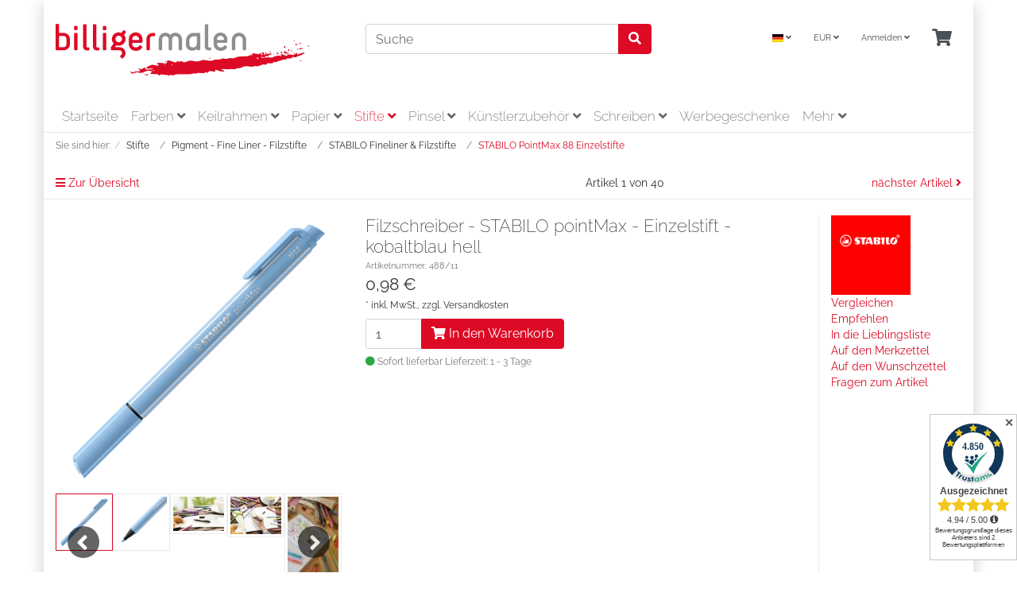

--- FILE ---
content_type: text/html; charset=UTF-8
request_url: https://www.billigermalen.de/Stifte/Pigment-Fine-Liner-Filzstifte/STABILO-Fineliner-Filzstifte/STABILO-PointMax-88-Einzelstifte/Filzschreiber-STABILO-pointMax-Einzelstift-kobaltblau-hell.html
body_size: 18608
content:
<!DOCTYPE html>
<html lang="de" >
    <head>
                        <meta http-equiv="X-UA-Compatible" content="IE=edge"><meta name="viewport" id="Viewport" content="width=device-width, initial-scale=1"><meta http-equiv="Content-Type" content="text/html; charset=UTF-8"><title>Filzschreiber - STABILO pointMax - Einzelstift - kobaltblau hell | Künstlerbedarf online kaufen</title><script>var dataLayer = [
    {
        "page": {
            "type": "product",
            "title": "Filzschreiber - STABILO pointMax - Einzelstift - kobaltblau hell",
            "cl": "details"
        },
        "userid": false,
        "sessionid": "rdb3u9vlr5l443bikgq47hn7bk"
    }
] || [];</script><!-- Google Tag Manager --><script type="text/plain" class="cmplazyload" data-cmp-vendor="s905">(function (w, d, s, l, i) {w[l] = w[l] || [];w[l].push({'gtm.start': new Date().getTime(), event: 'gtm.js'});var f = d.getElementsByTagName(s)[0], j = d.createElement(s), dl = l != 'dataLayer' ? '&l=' + l : '';j.async = true;j.src = 'https://www.googletagmanager.com/gtm.js?id=' + i + dl;f.parentNode.insertBefore(j, f);})(window, document, 'script', 'dataLayer', 'GTM-TTTWKZW');</script><!-- End Google Tag Manager --><link rel="stylesheet" href="https://cdn.consentmanager.net/delivery/cmp.min.css" /><script>window.gdprAppliesGlobally=true;if(!("cmp_id" in window)){window.cmp_id=87904}if(!("cmp_params" in window)){window.cmp_params=""}if(!("cmp_host" in window)){window.cmp_host="delivery.consentmanager.net"}if(!("cmp_cdn" in window)){window.cmp_cdn="cdn.consentmanager.net"}window.cmp_getsupportedLangs=function(){var b=["DE","EN","FR","IT","NO","DA","FI","ES","PT","RO","BG","ET","EL","GA","HR","LV","LT","MT","NL","PL","SV","SK","SL","CS","HU","RU","SR","ZH","TR","UK","AR","BS"];if("cmp_customlanguages" in window){for(var a=0;a<window.cmp_customlanguages.length;a++){b.push(window.cmp_customlanguages[a].l.toUpperCase())}}return b};window.cmp_getRTLLangs=function(){return["AR"]};window.cmp_getlang=function(j){if(typeof(j)!="boolean"){j=true}if(j&&typeof(cmp_getlang.usedlang)=="string"&&cmp_getlang.usedlang!==""){return cmp_getlang.usedlang}var g=window.cmp_getsupportedLangs();var c=[];var f=location.hash;var e=location.search;var a="languages" in navigator?navigator.languages:[];if(f.indexOf("cmplang=")!=-1){c.push(f.substr(f.indexOf("cmplang=")+8,2))}else{if(e.indexOf("cmplang=")!=-1){c.push(e.substr(e.indexOf("cmplang=")+8,2))}else{if("cmp_setlang" in window&&window.cmp_setlang!=""){c.push(window.cmp_setlang.toUpperCase())}else{if(a.length>0){for(var d=0;d<a.length;d++){c.push(a[d])}}}}}if("language" in navigator){c.push(navigator.language)}if("userLanguage" in navigator){c.push(navigator.userLanguage)}var h="";for(var d=0;d<c.length;d++){var b=c[d].toUpperCase();if(g.indexOf(b)!=-1){h=b;break}if(b.indexOf("-")!=-1){b=b.substr(0,2)}if(g.indexOf(b)!=-1){h=b;break}}if(h==""&&typeof(cmp_getlang.defaultlang)=="string"&&cmp_getlang.defaultlang!==""){return cmp_getlang.defaultlang}else{if(h==""){h="EN"}}h=h.toUpperCase();return h};(function(){var a="";var f="_en";if("cmp_getlang" in window){a=window.cmp_getlang().toLowerCase();if("cmp_customlanguages" in window){for(var b=0;b<window.cmp_customlanguages.length;b++){if(window.cmp_customlanguages[b].l.toUpperCase()==a.toUpperCase()){a="en";break}}}f="_"+a}var d=("cmp_proto" in window)?window.cmp_proto:"https:";var h=("cmp_ref" in window)?window.cmp_ref:location.href;var c=document.createElement("script");c.setAttribute("data-cmp-ab","1");c.src=d+"//"+window.cmp_host+"/delivery/cmp.php?id="+window.cmp_id+"&h="+encodeURIComponent(h)+"&"+window.cmp_params+(document.cookie.length>0?"&__cmpfcc=1":"")+"&l="+a.toLowerCase()+"&o="+(new Date()).getTime();c.type="text/javascript";c.async=true;if(document.currentScript&&document.currentScript!==null){document.currentScript.parentElement.appendChild(c)}else{if(document.body&&document.body!==null){document.body.appendChild(c)}else{var g=document.getElementsByTagName("body");if(g.length==0){g=document.getElementsByTagName("div")}if(g.length==0){g=document.getElementsByTagName("span")}if(g.length==0){g=document.getElementsByTagName("ins")}if(g.length==0){g=document.getElementsByTagName("script")}if(g.length==0){g=document.getElementsByTagName("head")}if(g.length>0){g[0].appendChild(c)}}}var c=document.createElement("script");c.src=d+"//"+window.cmp_cdn+"/delivery/cmp"+f+".min.js";c.type="text/javascript";c.setAttribute("data-cmp-ab","1");c.async=true;if(document.currentScript&&document.currentScript!==null){document.currentScript.parentElement.appendChild(c)}else{if(document.body&&document.body!==null){document.body.appendChild(c)}else{var g=document.getElementsByTagName("body");if(g.length==0){g=document.getElementsByTagName("div")}if(g.length==0){g=document.getElementsByTagName("span")}if(g.length==0){g=document.getElementsByTagName("ins")}if(g.length==0){g=document.getElementsByTagName("script")}if(g.length==0){g=document.getElementsByTagName("head")}if(g.length>0){g[0].appendChild(c)}}}})();window.cmp_addFrame=function(b){if(!window.frames[b]){if(document.body&&document.body!==null){var a=document.createElement("iframe");a.style.cssText="display:none";a.name=b;document.body.appendChild(a)}else{window.setTimeout('window.cmp_addFrame("'+b+'")',10)}}};window.cmp_rc=function(h){var b=document.cookie;var f="";var d=0;while(b!=""&&d<100){d++;while(b.substr(0,1)==" "){b=b.substr(1,b.length)}var g=b.substring(0,b.indexOf("="));if(b.indexOf(";")!=-1){var c=b.substring(b.indexOf("=")+1,b.indexOf(";"))}else{var c=b.substr(b.indexOf("=")+1,b.length)}if(h==g){f=c}var e=b.indexOf(";")+1;if(e==0){e=b.length}b=b.substring(e,b.length)}return(f)};window.cmp_stub=function(){var a=arguments;__cmapi.a=__cmapi.a||[];if(!a.length){return __cmapi.a}else{if(a[0]==="ping"){if(a[1]===2){a[2]({gdprApplies:gdprAppliesGlobally,cmpLoaded:false,cmpStatus:"stub",displayStatus:"hidden",apiVersion:"2.0",cmpId:31},true)}else{a[2]({gdprAppliesGlobally:gdprAppliesGlobally,cmpLoaded:false},true)}}else{if(a[0]==="getUSPData"){a[2]({version:1,uspString:window.cmp_rc("")},true)}else{if(a[0]==="getTCData"){__cmapi.a.push([].slice.apply(a))}else{if(a[0]==="addEventListener"||a[0]==="removeEventListener"){__cmapi.a.push([].slice.apply(a))}else{if(a.length==4&&a[3]===false){a[2]({},false)}else{__cmapi.a.push([].slice.apply(a))}}}}}}};window.cmp_msghandler=function(d){var a=typeof d.data==="string";try{var c=a?JSON.parse(d.data):d.data}catch(f){var c=null}if(typeof(c)==="object"&&c!==null&&"__cmpCall" in c){var b=c.__cmpCall;window.__cmp(b.command,b.parameter,function(h,g){var e={__cmpReturn:{returnValue:h,success:g,callId:b.callId}};d.source.postMessage(a?JSON.stringify(e):e,"*")})}if(typeof(c)==="object"&&c!==null&&"__cmapiCall" in c){var b=c.__cmapiCall;window.__cmapi(b.command,b.parameter,function(h,g){var e={__cmapiReturn:{returnValue:h,success:g,callId:b.callId}};d.source.postMessage(a?JSON.stringify(e):e,"*")})}if(typeof(c)==="object"&&c!==null&&"__uspapiCall" in c){var b=c.__uspapiCall;window.__uspapi(b.command,b.version,function(h,g){var e={__uspapiReturn:{returnValue:h,success:g,callId:b.callId}};d.source.postMessage(a?JSON.stringify(e):e,"*")})}if(typeof(c)==="object"&&c!==null&&"__tcfapiCall" in c){var b=c.__tcfapiCall;window.__tcfapi(b.command,b.version,function(h,g){var e={__tcfapiReturn:{returnValue:h,success:g,callId:b.callId}};d.source.postMessage(a?JSON.stringify(e):e,"*")},b.parameter)}};window.cmp_setStub=function(a){if(!(a in window)||(typeof(window[a])!=="function"&&typeof(window[a])!=="object"&&(typeof(window[a])==="undefined"||window[a]!==null))){window[a]=window.cmp_stub;window[a].msgHandler=window.cmp_msghandler;if(window.addEventListener){window.addEventListener("message",window.cmp_msghandler,false)}else{window.attachEvent("onmessage",window.cmp_msghandler)}}};window.cmp_addFrame("__cmapiLocator");window.cmp_addFrame("__cmpLocator");window.cmp_addFrame("__uspapiLocator");window.cmp_addFrame("__tcfapiLocator");window.cmp_setStub("__cmapi");window.cmp_setStub("__cmp");window.cmp_setStub("__tcfapi");window.cmp_setStub("__uspapi");</script><meta name="description" content="Filzschreiber - STABILO pointMax - Einzelstift - kobaltblau hell - Der Filzschreiber STABILO pointMax eignet sich mit seiner robusten 0,8 mm Nylon-Spitze ideal für ausdrucksstarkes Schreiben und Skizz"><meta name="keywords" content="filzschreiber, -, stabilo, pointmax, einzelstift, kobaltblau, hell, stifte, pigment, fine, liner, filzstifte, fineliner, amp;, 88, einzelstifte, schwan, point, max, mäx, pointmäx, pointmex, mex, bunt, schreiben, skizzieren, handlich, clip, farbe, farben, lettering, handlettering, sketchnotes, doodling, doodeln, lettern, dünn, schule, schüler, unterricht"><meta property="og:site_name" content="https://www.billigermalen.de/"><meta property="og:title" content="Filzschreiber - STABILO pointMax - Einzelstift - kobaltblau hell | Künstlerbedarf online kaufen"><meta property="og:description" content="Filzschreiber - STABILO pointMax - Einzelstift - kobaltblau hell - Der Filzschreiber STABILO pointMax eignet sich mit seiner robusten 0,8 mm Nylon-Spitze ideal für ausdrucksstarkes Schreiben und Skizz"><meta property="og:type" content="product"><meta property="og:image" content="https://www.billigermalen.de/out/pictures/generated/product/1/540_340_75/4006381503167.png"><meta property="og:url" content="https://www.billigermalen.de/Stifte/Pigment-Fine-Liner-Filzstifte/STABILO-Fineliner-Filzstifte/STABILO-PointMax-88-Einzelstifte/Filzschreiber-STABILO-pointMax-Einzelstift-kobaltblau-hell.html"><link rel="canonical" href="https://www.billigermalen.de/Stifte/Pigment-Fine-Liner-Filzstifte/STABILO-Fineliner-Filzstifte/STABILO-PointMax-88-Einzelstifte/Filzschreiber-STABILO-pointMax-Einzelstift-kobaltblau-hell.html"><link rel="alternate" hreflang="x-default" href="https://www.billigermalen.de/Stifte/Pigment-Fine-Liner-Filzstifte/STABILO-Fineliner-Filzstifte/STABILO-PointMax-88-Einzelstifte/Filzschreiber-STABILO-pointMax-Einzelstift-kobaltblau-hell.html?force_sid=rdb3u9vlr5l443bikgq47hn7bk"/><link rel="alternate" hreflang="de" href="https://www.billigermalen.de/Stifte/Pigment-Fine-Liner-Filzstifte/STABILO-Fineliner-Filzstifte/STABILO-PointMax-88-Einzelstifte/Filzschreiber-STABILO-pointMax-Einzelstift-kobaltblau-hell.html?force_sid=rdb3u9vlr5l443bikgq47hn7bk"/><!-- iOS Homescreen Icon (version < 4.2)--><link rel="apple-touch-icon-precomposed" media="screen and (resolution: 163dpi)" href="https://www.billigermalen.de/out/billigermalen/img/favicons/favicon_512x512.png" /><!-- iOS Homescreen Icon --><link rel="apple-touch-icon-precomposed" href="https://www.billigermalen.de/out/billigermalen/img/favicons/favicon_512x512.png" /><!-- iPad Homescreen Icon (version < 4.2) --><link rel="apple-touch-icon-precomposed" media="screen and (resolution: 132dpi)" href="https://www.billigermalen.de/out/billigermalen/img/favicons/favicon_512x512.png" /><!-- iPad Homescreen Icon --><link rel="apple-touch-icon-precomposed" sizes="72x72" href="https://www.billigermalen.de/out/billigermalen/img/favicons/favicon_512x512.png" /><!-- iPhone 4 Homescreen Icon (version < 4.2) --><link rel="apple-touch-icon-precomposed" media="screen and (resolution: 326dpi)" href="https://www.billigermalen.de/out/billigermalen/img/favicons/favicon_512x512.png" /><!-- iPhone 4 Homescreen Icon --><link rel="apple-touch-icon-precomposed" sizes="114x114" href="https://www.billigermalen.de/out/billigermalen/img/favicons/favicon_512x512.png" /><!-- new iPad Homescreen Icon and iOS Version > 4.2 --><link rel="apple-touch-icon-precomposed" sizes="144x144" href="https://www.billigermalen.de/out/billigermalen/img/favicons/favicon_512x512.png" /><!-- Windows 8 --><meta name="msapplication-TileColor" content="#D83434"> <!-- Kachel-Farbe --><meta name="theme-color" content="#D83434"/><meta name="msapplication-TileImage" content="https://www.billigermalen.de/out/billigermalen/img/favicons/favicon_512x512.png"><!-- Fluid --><link rel="fluid-icon" href="https://www.billigermalen.de/out/billigermalen/img/favicons/favicon_512x512.png" title="Filzschreiber - STABILO pointMax - Einzelstift - kobaltblau hell | Künstlerbedarf online kaufen" /><!-- Shortcut Icons --><link rel="shortcut icon" href="https://www.billigermalen.de/out/billigermalen/img/favicons/favicon.ico?rand=1" type="image/x-icon" /><link rel="icon" href="https://www.billigermalen.de/out/billigermalen/img/favicons/favicon_16x16.png" sizes="16x16" /><link rel="icon" href="https://www.billigermalen.de/out/billigermalen/img/favicons/favicon_32x32.png" sizes="32x32" /><link rel="icon" href="https://www.billigermalen.de/out/billigermalen/img/favicons/favicon_48x48.png" sizes="48x48" /><link rel="icon" href="https://www.billigermalen.de/out/billigermalen/img/favicons/favicon_64x64.png" sizes="64x64" /><link rel="icon" href="https://www.billigermalen.de/out/billigermalen/img/favicons/favicon_128x128.png" sizes="128x128" /><script type="application/ld+json">{"@context": "http://schema.org","@type": "WebSite","url": "https://www.billigermalen.de/index.php?force_sid=rdb3u9vlr5l443bikgq47hn7bk&amp;","potentialAction": {"@type": "SearchAction","target": "https://www.billigermalen.de/index.php?force_sid=rdb3u9vlr5l443bikgq47hn7bk&amp;cl=search&amp;searchparam={search_term_string}","query-input": "required name=search_term_string"}}</script>

                <link rel="stylesheet" type="text/css" href="https://www.billigermalen.de/out/wave/src/css/libs/jquery.flexslider.min.css?1654858901" />
<link rel="stylesheet" type="text/css" href="https://www.billigermalen.de/modules/osc/paypal/out/src/css/paypal.min.css?1767706624" />
<link rel="stylesheet" type="text/css" href="https://www.billigermalen.de/out/billigermalen/src/css/styles.min.css?1751442985" />
<link rel="stylesheet" type="text/css" href="https://www.billigermalen.de/modules/d3/removegooglefonts/out/src/css/d3_fonts.css" />
<link rel="stylesheet" type="text/css" href="https://www.billigermalen.de/modules/digidesk/dd_trustedshops_features/out/src/css/frontend.min.css" />
<link rel="stylesheet" type="text/css" href="https://www.billigermalen.de/modules/d3/extsearch/out/src/css/d3extsearch_wave.min.css" />


                    <style>
                body {
                    background:#ffffff;
                }
            </style>
            </head>
  <!-- OXID eShop Professional Edition, Version 6, Shopping Cart System (c) OXID eSales AG 2003 - 2026 - https://www.oxid-esales.com -->

    <body class="cl-details">

            <!-- Google Tag Manager (noscript) --><noscript><iframe src="https://www.googletagmanager.com/ns.html?id=GTM-TTTWKZW"height="0" width="0" style="display:none;visibility:hidden"></iframe></noscript><!-- End Google Tag Manager (noscript) -->    



    <div class="container">
        <div class="main-row">
                                
    
            

    <div class="container">
    <header id="header" class="header">
            <div class="header-box">
                <div class="container">
                    <div class="row">
                        <div class="col-12 col-md-6 col-lg-4 order-lg-0 logo-col">
                            

                                                                                                                                <a href="https://www.billigermalen.de/index.php?force_sid=rdb3u9vlr5l443bikgq47hn7bk&amp;" title="" class="logo-link">
                                    <img src="https://www.billigermalen.de/out/billigermalen/img/logo.png" alt="" style="width:auto;max-width:320px;height:auto;max-height:67px;" class="logo-img">
                                </a>
                            

                        </div>
                        <div class="col-12 col-md-6 col-lg-4 order-lg-3 menus-col">
                            
                                <div class="menu-dropdowns">
                                    
                                                                                <div class="btn-group languages-menu">
        <button type="button" aria-label="Language" class="btn dropdown-toggle" data-toggle="dropdown">
                        
                <img src="https://www.billigermalen.de/out/wave/img/lang/de.png" alt=""/> <i class="fa fa-angle-down"></i>
            
        </button>
        <ul class="dropdown-menu dropdown-menu-right" role="menu">
            
                                                                                                                        <li class="dropdown-item active">
                        <a class="flag dropdown-link de" title="Deutsch" href="https://www.billigermalen.de/Stifte/Pigment-Fine-Liner-Filzstifte/STABILO-Fineliner-Filzstifte/STABILO-PointMax-88-Einzelstifte/Filzschreiber-STABILO-pointMax-Einzelstift-kobaltblau-hell.html?force_sid=rdb3u9vlr5l443bikgq47hn7bk" hreflang="de">
                            <img src="https://www.billigermalen.de/out/wave/img/lang/de.png" alt=""/> Deutsch
                        </a>
                    </li>
                            
        </ul>
    </div>

                                    
                                    
                                                                                <div class="btn-group currencies-menu">
        <button type="button" aria-label="Currencys" class="btn dropdown-toggle" data-toggle="dropdown">
            
                EUR <i class="fa fa-angle-down"></i>
            
        </button>
        <ul class="dropdown-menu dropdown-menu-right" role="menu">
            
                                                                                                                            <li class="dropdown-item active">
                        <a class="dropdown-link" href="https://www.billigermalen.de/Stifte/Pigment-Fine-Liner-Filzstifte/STABILO-Fineliner-Filzstifte/STABILO-PointMax-88-Einzelstifte/Filzschreiber-STABILO-pointMax-Einzelstift-kobaltblau-hell.html?force_sid=rdb3u9vlr5l443bikgq47hn7bk&amp;cur=0" title="EUR">EUR</a>
                    </li>
                            
        </ul>
    </div>

                                    

                                    
                                                                                                                                                                                                            <div class="btn-group service-menu showLogin">
    <button type="button" aria-label="Usercenter" class="btn dropdown-toggle" data-toggle="dropdown" data-href="https://www.billigermalen.de/index.php?force_sid=rdb3u9vlr5l443bikgq47hn7bk&amp;cl=account">
        
                            Anmelden
                                    <i class="fa fa-angle-down d-none d-md-inline-block"></i>
        
    </button>
    <ul class="dropdown-menu dropdown-menu-right login-menu" role="menu">
        
            <li>
                <div class="row">
                    <div class="col-12 col-sm-5 order-1 order-md-2">
                        <div class="service-menu-box clearfix">
                            <div class="topPopList">
    
        <span class="lead">Konto</span>
        <div class="flyoutBox">
            <ul id="services" class="list-unstyled">
                
                    <li>
                        <a href="https://www.billigermalen.de/index.php?force_sid=rdb3u9vlr5l443bikgq47hn7bk&amp;cl=account">Mein Konto</a>
                    </li>
                                            <li>
                            <a href="https://www.billigermalen.de/index.php?force_sid=rdb3u9vlr5l443bikgq47hn7bk&amp;cl=compare">Mein Artikelvergleich</a>                         </li>
                                        <li>
                        <a href="https://www.billigermalen.de/index.php?force_sid=rdb3u9vlr5l443bikgq47hn7bk&amp;cl=account_noticelist"><span>Mein Merkzettel</span></a>
                                            </li>
                                            <li>
                            <a href="https://www.billigermalen.de/index.php?force_sid=rdb3u9vlr5l443bikgq47hn7bk&amp;cl=account_wishlist"><span>Mein Wunschzettel</span></a>
                                                    </li>
                                                                <li>
                            <a href="https://www.billigermalen.de/index.php?force_sid=rdb3u9vlr5l443bikgq47hn7bk&amp;cl=account_recommlist"><span>Meine Lieblingslisten</span></a>
                                                    </li>
                                                        
            </ul>
        </div>
    
</div>                                                    </div>
                    </div>
                                            <div class="col-12 col-sm-7 order-2 order-md-1">
                            <div class="service-menu-box clearfix">
                                    <form class="form" id="login" name="login" action="https://www.billigermalen.de/index.php?force_sid=rdb3u9vlr5l443bikgq47hn7bk&amp;" method="post">
        <div id="loginBox" class="loginBox" >
            <input type="hidden" name="stoken" value="30CDE0C4" /><input type="hidden" name="sid" value="rdb3u9vlr5l443bikgq47hn7bk" />
<input type="hidden" name="lang" value="0" />
            <input type="hidden" name="cnid" value="f919935059750ed086bcfc9566aec0d5" />
<input type="hidden" name="listtype" value="list" />
<input type="hidden" name="actcontrol" value="details" />

            <input type="hidden" name="fnc" value="login_noredirect">
            <input type="hidden" name="cl" value="details">
                        <input type="hidden" name="pgNr" value="0">
            <input type="hidden" name="CustomError" value="loginBoxErrors">
                            <input type="hidden" name="anid" value="7fa598835c67c43625e94bf875869ac2">
            
            <span class="lead">Anmelden</span>

            <div class="form-group">
                <input id="loginEmail" type="email" name="lgn_usr" autocomplete="email" value="" class="form-control" placeholder="E-Mail-Adresse">
            </div>

            <div class="form-group">
                <div class="input-group">
                    <input id="loginPasword" type="password" name="lgn_pwd" autocomplete="current-password" class="form-control" value="" placeholder="Passwort">
                    <span class="input-group-append">
                        <a class="forgotPasswordOpener btn btn-tertiary" href="https://www.billigermalen.de/index.php?force_sid=rdb3u9vlr5l443bikgq47hn7bk&amp;cl=forgotpwd" title="Passwort vergessen?">?</a>
                    </span>
                </div>
            </div>

                            <div class="checkbox">
                    <label>
                        <input type="checkbox" class="checkbox" value="1" name="lgn_cook" id="remember"> Passwort merken
                    </label>
                </div>
            
            <button type="submit" class="btn btn-primary">Anmelden</button>

                            <a class="btn" id="registerLink" role="button" href="https://www.billigermalen.de/index.php?force_sid=rdb3u9vlr5l443bikgq47hn7bk&amp;cl=register" title="Registrieren">Registrieren</a>
            
            

        </div>
    </form>
                            </div>
                        </div>
                                    </div>
            </li>
        
    </ul>
</div>
                                    

                                    
                                                                                                                                                                                                            <div class="btn-group minibasket-menu">
    <button type="button" aria-label="Minibasket" class="btn dropdown-toggle" data-toggle="dropdown" data-href="https://www.billigermalen.de/index.php?force_sid=rdb3u9vlr5l443bikgq47hn7bk&amp;cl=basket">
        
            <i class="fa fa-shopping-cart fa-2x" aria-hidden="true"></i>
                    
    </button>
    <ul class="dropdown-menu dropdown-menu-right" role="menu">
        
            <li>
                <div class="row">
                    <div class="col-12 ml-auto">
                        <div class="minibasket-menu-box">
                            


            
            <div class="alert alert-info">Der Warenkorb ist leer.</div>
        
    
                        </div>
                    </div>
                </div>
            </li>
        
    </ul>
</div>
                                    
                                </div>
                            
                        </div>
                        <div class="col-12 col-lg-4 order-lg-2 search-col">
                            
    
        
        
        
                    <form class="form search" id="searchForm" role="form" action="https://www.billigermalen.de/index.php?force_sid=rdb3u9vlr5l443bikgq47hn7bk&amp;" method="get" name="search" id="searchForm" onSubmit="d3_extsearch_popup.popup.load();" autocomplete="off" spellcheck="false">
            <input type="hidden" name="stoken" value="30CDE0C4" /><input type="hidden" name="sid" value="rdb3u9vlr5l443bikgq47hn7bk" />
<input type="hidden" name="lang" value="0" />
            <input type="hidden" name="cl" value="search">

            
                <div class="input-group">
                    

    
        
        
        
                                <input class="form-control" type="text" id="searchParam" autocomplete="off" autocorrect="off" autocapitalize="off" spellcheck="false" suggestLeftOffsetPx="0" suggestTopOffsetPx="0" name="searchparam" value="" placeholder="Suche">
                    
    

    
                    
                    <div class="input-group-append">
                        <button class="btn btn-primary" type="button" id="searchSubmit" title="Suchen"><i class="fas fa-search"></i></button>
                    </div>
                    
                </div>
            
        </form>
    
    
                        </div>
                    </div>
                </div>
            </div>

            
                <nav id="mainnav" class="navbar navbar-expand-lg navbar-light" role="navigation">
            <div class="container">
            
                
                    <div class="navbar-header justify-content-start">
                        <button class="navbar-toggler" type="button" data-toggle="collapse" data-target=".navbar-main-collapse" aria-controls="navbarSupportedContent" aria-expanded="false" aria-label="Toggle navigation">
                            <span class="navbar-toggler-icon"></span>
                        </button>
                        <span class="d-lg-none">Menü</span>
                    </div>
                
                <div class="collapse navbar-collapse navbar-main-collapse" id="navbarSupportedContent">
                    <ul id="navigation" class="navbar-nav nav">
                        
                                                            <li class="nav-item">
                                    <a class="nav-link" href="https://www.billigermalen.de/index.php?force_sid=rdb3u9vlr5l443bikgq47hn7bk&amp;">Startseite</a>
                                </li>
                            
                                                                                                
                                    <li class="nav-item dropdown">
                                        <a class="nav-link" href="https://www.billigermalen.de/Farben-oxid/?force_sid=rdb3u9vlr5l443bikgq47hn7bk" class="dropdown-toggle" data-toggle="dropdown">
                                            Farben <i class="fa fa-angle-down"></i>                                        </a>

                                                                                    <ul class="dropdown-menu">
                                                                                                                                                            
                                                                                                                    <li class="dropdown-item">
                                                                <a class="dropdown-link" href="https://www.billigermalen.de/Farben-oxid/Acrylfarbe/?force_sid=rdb3u9vlr5l443bikgq47hn7bk">Acrylfarbe</a>
                                                            </li>
                                                                                                                                                                                                                                                                        
                                                                                                                    <li class="dropdown-item">
                                                                <a class="dropdown-link" href="https://www.billigermalen.de/Farben-oxid/Acrylspray/?force_sid=rdb3u9vlr5l443bikgq47hn7bk">Acrylspray</a>
                                                            </li>
                                                                                                                                                                                                                                                                        
                                                                                                                    <li class="dropdown-item">
                                                                <a class="dropdown-link" href="https://www.billigermalen.de/Farben-oxid/Acryltinte/?force_sid=rdb3u9vlr5l443bikgq47hn7bk">Acryltinte und Zeichentusche</a>
                                                            </li>
                                                                                                                                                                                                                                                                        
                                                                                                                    <li class="dropdown-item">
                                                                <a class="dropdown-link" href="https://www.billigermalen.de/Farben-oxid/Aquarellfarben/?force_sid=rdb3u9vlr5l443bikgq47hn7bk">Aquarellfarben</a>
                                                            </li>
                                                                                                                                                                                                                                                                        
                                                                                                                    <li class="dropdown-item">
                                                                <a class="dropdown-link" href="https://www.billigermalen.de/Farben-oxid/Gouachefarbe/?force_sid=rdb3u9vlr5l443bikgq47hn7bk">Gouachefarbe</a>
                                                            </li>
                                                                                                                                                                                                                                                                        
                                                                                                                    <li class="dropdown-item">
                                                                <a class="dropdown-link" href="https://www.billigermalen.de/Farben-oxid/Linoldruck/?force_sid=rdb3u9vlr5l443bikgq47hn7bk">Linoldruck</a>
                                                            </li>
                                                                                                                                                                                                                                                                        
                                                                                                                    <li class="dropdown-item">
                                                                <a class="dropdown-link" href="https://www.billigermalen.de/Farben-oxid/Temperafarben/?force_sid=rdb3u9vlr5l443bikgq47hn7bk">Temperafarben</a>
                                                            </li>
                                                                                                                                                                                                                                                                        
                                                                                                                    <li class="dropdown-item">
                                                                <a class="dropdown-link" href="https://www.billigermalen.de/Farben-oxid/Oelfarben/?force_sid=rdb3u9vlr5l443bikgq47hn7bk">Ölfarben</a>
                                                            </li>
                                                                                                                                                                                                                                                                        
                                                                                                                    <li class="dropdown-item">
                                                                <a class="dropdown-link" href="https://www.billigermalen.de/Farben-oxid/Goldpaste/?force_sid=rdb3u9vlr5l443bikgq47hn7bk">Goldpaste</a>
                                                            </li>
                                                                                                                                                                                                        </ul>
                                                                            </li>
                                                                                                                                
                                    <li class="nav-item dropdown">
                                        <a class="nav-link" href="https://www.billigermalen.de/Keilrahmen-Leinwaende/?force_sid=rdb3u9vlr5l443bikgq47hn7bk" class="dropdown-toggle" data-toggle="dropdown">
                                            Keilrahmen <i class="fa fa-angle-down"></i>                                        </a>

                                                                                    <ul class="dropdown-menu">
                                                                                                                                                            
                                                                                                                    <li class="dropdown-item">
                                                                <a class="dropdown-link" href="https://www.billigermalen.de/Keilrahmen-oxid/billigermalen-Studien-Keilrahmen-Leinwand/?force_sid=rdb3u9vlr5l443bikgq47hn7bk">billigermalen Studien-Keilrahmen</a>
                                                            </li>
                                                                                                                                                                                                                                                                        
                                                                                                                    <li class="dropdown-item">
                                                                <a class="dropdown-link" href="https://www.billigermalen.de/Keilrahmen-oxid/Rotbart-Studio-Keilrahmen-Leinwand/?force_sid=rdb3u9vlr5l443bikgq47hn7bk">Rotbart Studio Keilrahmen</a>
                                                            </li>
                                                                                                                                                                                                                                                                        
                                                                                                                    <li class="dropdown-item">
                                                                <a class="dropdown-link" href="https://www.billigermalen.de/Keilrahmen-Leinwaende/Rotbart-Keilrahmen-professionell/?force_sid=rdb3u9vlr5l443bikgq47hn7bk">Rotbart Keilrahmen professionell</a>
                                                            </li>
                                                                                                                                                                                                                                                                        
                                                                                                                    <li class="dropdown-item">
                                                                <a class="dropdown-link" href="https://www.billigermalen.de/Keilrahmen-Leinwaende/Rotbart-3D-Keilrahmen-Leinwand/?force_sid=rdb3u9vlr5l443bikgq47hn7bk">Rotbart 3D-Keilrahmen/Leinwand</a>
                                                            </li>
                                                                                                                                                                                                                                                                        
                                                                                                                    <li class="dropdown-item">
                                                                <a class="dropdown-link" href="https://www.billigermalen.de/Keilrahmen-Leinwaende/billigermalen-Malkarton/?force_sid=rdb3u9vlr5l443bikgq47hn7bk">billigermalen Malkarton</a>
                                                            </li>
                                                                                                                                                                                                        </ul>
                                                                            </li>
                                                                                                                                
                                    <li class="nav-item dropdown">
                                        <a class="nav-link" href="https://www.billigermalen.de/Papier/?force_sid=rdb3u9vlr5l443bikgq47hn7bk" class="dropdown-toggle" data-toggle="dropdown">
                                            Papier <i class="fa fa-angle-down"></i>                                        </a>

                                                                                    <ul class="dropdown-menu">
                                                                                                                                                            
                                                                                                                    <li class="dropdown-item">
                                                                <a class="dropdown-link" href="https://www.billigermalen.de/Papier/Acrylbloecke/?force_sid=rdb3u9vlr5l443bikgq47hn7bk">Acrylblöcke</a>
                                                            </li>
                                                                                                                                                                                                                                                                        
                                                                                                                    <li class="dropdown-item">
                                                                <a class="dropdown-link" href="https://www.billigermalen.de/Papier/Aquarellbloecke/?force_sid=rdb3u9vlr5l443bikgq47hn7bk">Aquarellblöcke</a>
                                                            </li>
                                                                                                                                                                                                                                                                        
                                                                                                                    <li class="dropdown-item">
                                                                <a class="dropdown-link" href="https://www.billigermalen.de/Papier/Markerbloecke/?force_sid=rdb3u9vlr5l443bikgq47hn7bk">Markerblöcke</a>
                                                            </li>
                                                                                                                                                                                                                                                                        
                                                                                                                    <li class="dropdown-item">
                                                                <a class="dropdown-link" href="https://www.billigermalen.de/Papier/Pastellbloecke/?force_sid=rdb3u9vlr5l443bikgq47hn7bk">Pastellblöcke</a>
                                                            </li>
                                                                                                                                                                                                                                                                        
                                                                                                                    <li class="dropdown-item">
                                                                <a class="dropdown-link" href="https://www.billigermalen.de/Papier/Skizzenbloecke/?force_sid=rdb3u9vlr5l443bikgq47hn7bk">Skizzenblöcke</a>
                                                            </li>
                                                                                                                                                                                                                                                                        
                                                                                                                    <li class="dropdown-item">
                                                                <a class="dropdown-link" href="https://www.billigermalen.de/Papier/Zeichenbloecke/?force_sid=rdb3u9vlr5l443bikgq47hn7bk">Zeichenblöcke</a>
                                                            </li>
                                                                                                                                                                                                                                                                        
                                                                                                                    <li class="dropdown-item">
                                                                <a class="dropdown-link" href="https://www.billigermalen.de/Papier/Skizzenbuecher/?force_sid=rdb3u9vlr5l443bikgq47hn7bk">Skizzenbücher</a>
                                                            </li>
                                                                                                                                                                                                                                                                        
                                                                                                                    <li class="dropdown-item">
                                                                <a class="dropdown-link" href="https://www.billigermalen.de/Papier/Einsteiger-Bloecke/?force_sid=rdb3u9vlr5l443bikgq47hn7bk">Einsteiger Blöcke</a>
                                                            </li>
                                                                                                                                                                                                        </ul>
                                                                            </li>
                                                                                                                                
                                    <li class="nav-item active dropdown">
                                        <a class="nav-link" href="https://www.billigermalen.de/Stifte/?force_sid=rdb3u9vlr5l443bikgq47hn7bk" class="dropdown-toggle" data-toggle="dropdown">
                                            Stifte <i class="fa fa-angle-down"></i>                                        </a>

                                                                                    <ul class="dropdown-menu">
                                                                                                                                                            
                                                                                                                    <li class="dropdown-item">
                                                                <a class="dropdown-link" href="https://www.billigermalen.de/Stifte/Aquarellstifte/?force_sid=rdb3u9vlr5l443bikgq47hn7bk">Aquarellstifte</a>
                                                            </li>
                                                                                                                                                                                                                                                                        
                                                                                                                    <li class="dropdown-item">
                                                                <a class="dropdown-link" href="https://www.billigermalen.de/Stifte/Farbstifte/?force_sid=rdb3u9vlr5l443bikgq47hn7bk">Farbstifte</a>
                                                            </li>
                                                                                                                                                                                                                                                                        
                                                                                                                    <li class="dropdown-item">
                                                                <a class="dropdown-link" href="https://www.billigermalen.de/Stifte/Bleistifte/?force_sid=rdb3u9vlr5l443bikgq47hn7bk">Bleistifte</a>
                                                            </li>
                                                                                                                                                                                                                                                                        
                                                                                                                    <li class="dropdown-item">
                                                                <a class="dropdown-link" href="https://www.billigermalen.de/Stifte/Fallminen-Druckbleistift/?force_sid=rdb3u9vlr5l443bikgq47hn7bk">Druck- &amp; Minenbleistifte</a>
                                                            </li>
                                                                                                                                                                                                                                                                        
                                                                                                                    <li class="dropdown-item">
                                                                <a class="dropdown-link" href="https://www.billigermalen.de/Stifte/Graphitstifte/?force_sid=rdb3u9vlr5l443bikgq47hn7bk">Graphitstifte</a>
                                                            </li>
                                                                                                                                                                                                                                                                        
                                                                                                                    <li class="dropdown-item">
                                                                <a class="dropdown-link" href="https://www.billigermalen.de/Stifte/Zeichenkohle/?force_sid=rdb3u9vlr5l443bikgq47hn7bk">Zeichenkohle</a>
                                                            </li>
                                                                                                                                                                                                                                                                        
                                                                                                                    <li class="dropdown-item">
                                                                <a class="dropdown-link" href="https://www.billigermalen.de/Stifte/Pastellstifte/?force_sid=rdb3u9vlr5l443bikgq47hn7bk">Pastellstifte</a>
                                                            </li>
                                                                                                                                                                                                                                                                        
                                                                                                                    <li class="dropdown-item">
                                                                <a class="dropdown-link" href="https://www.billigermalen.de/Stifte/Pastellkreide/?force_sid=rdb3u9vlr5l443bikgq47hn7bk">Pastellkreide</a>
                                                            </li>
                                                                                                                                                                                                                                                                        
                                                                                                                    <li class="dropdown-item">
                                                                <a class="dropdown-link" href="https://www.billigermalen.de/Stifte/Marker/?force_sid=rdb3u9vlr5l443bikgq47hn7bk">Marker</a>
                                                            </li>
                                                                                                                                                                                                                                                                        
                                                                                                                    <li class="dropdown-item">
                                                                <a class="dropdown-link" href="https://www.billigermalen.de/Stifte/Kalligraphie/?force_sid=rdb3u9vlr5l443bikgq47hn7bk">Kalligraphie Stifte, Füller &amp; Pinsel</a>
                                                            </li>
                                                                                                                                                                                                                                                                        
                                                                                                                    <li class="dropdown-item">
                                                                <a class="dropdown-link" href="https://www.billigermalen.de/Stifte/Tuschestift/?force_sid=rdb3u9vlr5l443bikgq47hn7bk">Tuschestift</a>
                                                            </li>
                                                                                                                                                                                                                                                                        
                                                                                                                    <li class="dropdown-item active">
                                                                <a class="dropdown-link current" href="https://www.billigermalen.de/Stifte/Pigment-Fine-Liner-Filzstifte/?force_sid=rdb3u9vlr5l443bikgq47hn7bk">Pigment - Fine Liner - Filzstifte </a>
                                                            </li>
                                                                                                                                                                                                                                                                        
                                                                                                                    <li class="dropdown-item">
                                                                <a class="dropdown-link" href="https://www.billigermalen.de/Stifte/Sepia-Kreidestifte/?force_sid=rdb3u9vlr5l443bikgq47hn7bk">Sepia / Kreidestifte</a>
                                                            </li>
                                                                                                                                                                                                                                                                        
                                                                                                                    <li class="dropdown-item">
                                                                <a class="dropdown-link" href="https://www.billigermalen.de/Stifte/Skizzen-und-Zeichen-Sets/?force_sid=rdb3u9vlr5l443bikgq47hn7bk">Skizzen- und Zeichen Sets</a>
                                                            </li>
                                                                                                                                                                                                                                                                        
                                                                                                                    <li class="dropdown-item">
                                                                <a class="dropdown-link" href="https://www.billigermalen.de/Stifte/Kuretake-ZIG-Cartoonist-u-ZIG-Memory-System/?force_sid=rdb3u9vlr5l443bikgq47hn7bk">Kuretake ZIG Systeme</a>
                                                            </li>
                                                                                                                                                                                                                                                                        
                                                                                                                    <li class="dropdown-item">
                                                                <a class="dropdown-link" href="https://www.billigermalen.de/Stifte/Manga-Comic-Bedarf/?force_sid=rdb3u9vlr5l443bikgq47hn7bk">Manga &amp; Comic Bedarf</a>
                                                            </li>
                                                                                                                                                                                                                                                                        
                                                                                                                    <li class="dropdown-item">
                                                                <a class="dropdown-link" href="https://www.billigermalen.de/Stifte/Stifte-Zubehoer/?force_sid=rdb3u9vlr5l443bikgq47hn7bk">Stifte Zubehör</a>
                                                            </li>
                                                                                                                                                                                                        </ul>
                                                                            </li>
                                                                                                                                
                                    <li class="nav-item dropdown">
                                        <a class="nav-link" href="https://www.billigermalen.de/Pinsel/?force_sid=rdb3u9vlr5l443bikgq47hn7bk" class="dropdown-toggle" data-toggle="dropdown">
                                            Pinsel <i class="fa fa-angle-down"></i>                                        </a>

                                                                                    <ul class="dropdown-menu">
                                                                                                                                                            
                                                                                                                    <li class="dropdown-item">
                                                                <a class="dropdown-link" href="https://www.billigermalen.de/Pinsel/Acryl-Oelmalpinsel/?force_sid=rdb3u9vlr5l443bikgq47hn7bk">Acryl - Ölmalpinsel</a>
                                                            </li>
                                                                                                                                                                                                                                                                        
                                                                                                                    <li class="dropdown-item">
                                                                <a class="dropdown-link" href="https://www.billigermalen.de/Pinsel/Aquarellpinsel/?force_sid=rdb3u9vlr5l443bikgq47hn7bk">Aquarellpinsel</a>
                                                            </li>
                                                                                                                                                                                                                                                                        
                                                                                                                    <li class="dropdown-item">
                                                                <a class="dropdown-link" href="https://www.billigermalen.de/Pinsel/Pinsel-Sets/?force_sid=rdb3u9vlr5l443bikgq47hn7bk">Pinsel Sets</a>
                                                            </li>
                                                                                                                                                                                                                                                                        
                                                                                                                    <li class="dropdown-item">
                                                                <a class="dropdown-link" href="https://www.billigermalen.de/Pinsel/Pinsel-Zubehoer/?force_sid=rdb3u9vlr5l443bikgq47hn7bk">Pinsel Zubehör</a>
                                                            </li>
                                                                                                                                                                                                        </ul>
                                                                            </li>
                                                                                                                                
                                    <li class="nav-item dropdown">
                                        <a class="nav-link" href="https://www.billigermalen.de/Zubehoer-oxid/?force_sid=rdb3u9vlr5l443bikgq47hn7bk" class="dropdown-toggle" data-toggle="dropdown">
                                            Künstlerzubehör <i class="fa fa-angle-down"></i>                                        </a>

                                                                                    <ul class="dropdown-menu">
                                                                                                                                                            
                                                                                                                    <li class="dropdown-item">
                                                                <a class="dropdown-link" href="https://www.billigermalen.de/Zubehoer-oxid/Acryl-Zubehoer/?force_sid=rdb3u9vlr5l443bikgq47hn7bk">Acrylmalerei Zubehör</a>
                                                            </li>
                                                                                                                                                                                                                                                                        
                                                                                                                    <li class="dropdown-item">
                                                                <a class="dropdown-link" href="https://www.billigermalen.de/Zubehoer-oxid/Aquarell-Zubehoer/?force_sid=rdb3u9vlr5l443bikgq47hn7bk">Aquarell Zubehör</a>
                                                            </li>
                                                                                                                                                                                                                                                                        
                                                                                                                    <li class="dropdown-item">
                                                                <a class="dropdown-link" href="https://www.billigermalen.de/Zubehoer-oxid/Oel-Zubehoer/?force_sid=rdb3u9vlr5l443bikgq47hn7bk">Ölmalerei Zubehör</a>
                                                            </li>
                                                                                                                                                                                                                                                                        
                                                                                                                    <li class="dropdown-item">
                                                                <a class="dropdown-link" href="https://www.billigermalen.de/Zubehoer-oxid/Foto-Transfer-Mittel/?force_sid=rdb3u9vlr5l443bikgq47hn7bk">Foto Transfer-Mittel</a>
                                                            </li>
                                                                                                                                                                                                                                                                        
                                                                                                                    <li class="dropdown-item">
                                                                <a class="dropdown-link" href="https://www.billigermalen.de/Zubehoer-oxid/Staffeleien/?force_sid=rdb3u9vlr5l443bikgq47hn7bk">Staffeleien</a>
                                                            </li>
                                                                                                                                                                                                                                                                        
                                                                                                                    <li class="dropdown-item">
                                                                <a class="dropdown-link" href="https://www.billigermalen.de/Zubehoer-oxid/Malmesser/?force_sid=rdb3u9vlr5l443bikgq47hn7bk">Malmesser</a>
                                                            </li>
                                                                                                                                                                                                                                                                        
                                                                                                                    <li class="dropdown-item">
                                                                <a class="dropdown-link" href="https://www.billigermalen.de/Zubehoer-oxid/Klebstoffe/?force_sid=rdb3u9vlr5l443bikgq47hn7bk">Klebstoffe</a>
                                                            </li>
                                                                                                                                                                                                                                                                        
                                                                                                                    <li class="dropdown-item">
                                                                <a class="dropdown-link" href="https://www.billigermalen.de/Zubehoer-oxid/Malpaletten-Wasserschaelchen/?force_sid=rdb3u9vlr5l443bikgq47hn7bk">Malpaletten + Wasserschälchen</a>
                                                            </li>
                                                                                                                                                                                                                                                                        
                                                                                                                    <li class="dropdown-item">
                                                                <a class="dropdown-link" href="https://www.billigermalen.de/Zubehoer-oxid/Kuenstlerartikel-Zeichenmappen-Transportkoecher-Gliederpuppen/?force_sid=rdb3u9vlr5l443bikgq47hn7bk">Weitere Künstlerartikel</a>
                                                            </li>
                                                                                                                                                                                                                                                                        
                                                                                                                    <li class="dropdown-item">
                                                                <a class="dropdown-link" href="https://www.billigermalen.de/Zubehoer-oxid/Angebote/?force_sid=rdb3u9vlr5l443bikgq47hn7bk">Angebote</a>
                                                            </li>
                                                                                                                                                                                                        </ul>
                                                                            </li>
                                                                                                                                
                                    <li class="nav-item dropdown">
                                        <a class="nav-link" href="https://www.billigermalen.de/Schreiben/?force_sid=rdb3u9vlr5l443bikgq47hn7bk" class="dropdown-toggle" data-toggle="dropdown">
                                            Schreiben <i class="fa fa-angle-down"></i>                                        </a>

                                                                                    <ul class="dropdown-menu">
                                                                                                                                                            
                                                                                                                    <li class="dropdown-item">
                                                                <a class="dropdown-link" href="https://www.billigermalen.de/Schreiben/Lamy-inkl-Gravur/?force_sid=rdb3u9vlr5l443bikgq47hn7bk">Lamy inkl. Gravur</a>
                                                            </li>
                                                                                                                                                                                                                                                                        
                                                                                                                    <li class="dropdown-item">
                                                                <a class="dropdown-link" href="https://www.billigermalen.de/Schreiben/CROSS-inkl-Gravur/?force_sid=rdb3u9vlr5l443bikgq47hn7bk">CROSS  inkl. Gravur</a>
                                                            </li>
                                                                                                                                                                                                                                                                        
                                                                                                                    <li class="dropdown-item">
                                                                <a class="dropdown-link" href="https://www.billigermalen.de/Schreiben/Parker-inkl-Gravur/?force_sid=rdb3u9vlr5l443bikgq47hn7bk">Parker inkl. Gravur</a>
                                                            </li>
                                                                                                                                                                                                                                                                        
                                                                                                                    <li class="dropdown-item">
                                                                <a class="dropdown-link" href="https://www.billigermalen.de/Schreiben/Waterman-inkl-Gravur/?force_sid=rdb3u9vlr5l443bikgq47hn7bk">Waterman inkl. Gravur</a>
                                                            </li>
                                                                                                                                                                                                                                                                        
                                                                                                                    <li class="dropdown-item">
                                                                <a class="dropdown-link" href="https://www.billigermalen.de/Schreiben/Pelikan-inkl-Gravur/?force_sid=rdb3u9vlr5l443bikgq47hn7bk">Pelikan inkl. Gravur</a>
                                                            </li>
                                                                                                                                                                                                                                                                        
                                                                                                                    <li class="dropdown-item">
                                                                <a class="dropdown-link" href="https://www.billigermalen.de/Schreiben/Faber-Castell-inkl-Gravur/?force_sid=rdb3u9vlr5l443bikgq47hn7bk">Faber Castell inkl. Gravur</a>
                                                            </li>
                                                                                                                                                                                                                                                                        
                                                                                                                    <li class="dropdown-item">
                                                                <a class="dropdown-link" href="https://www.billigermalen.de/Schreiben/STABILO-Kugelschreiber-Tintenroller-und-Fueller/?force_sid=rdb3u9vlr5l443bikgq47hn7bk">STABILO Kugelschreiber, Tintenroller und Füller</a>
                                                            </li>
                                                                                                                                                                                                                                                                        
                                                                                                                    <li class="dropdown-item">
                                                                <a class="dropdown-link" href="https://www.billigermalen.de/Schreiben/Kaweco/?force_sid=rdb3u9vlr5l443bikgq47hn7bk">Kaweco</a>
                                                            </li>
                                                                                                                                                                                                                                                                        
                                                                                                                    <li class="dropdown-item">
                                                                <a class="dropdown-link" href="https://www.billigermalen.de/Schreiben/Troika/?force_sid=rdb3u9vlr5l443bikgq47hn7bk">Troika</a>
                                                            </li>
                                                                                                                                                                                                                                                                        
                                                                                                                    <li class="dropdown-item">
                                                                <a class="dropdown-link" href="https://www.billigermalen.de/Schreiben/Adress-Notizbuecher-inkl-Gravur/?force_sid=rdb3u9vlr5l443bikgq47hn7bk">Adress + Notizbücher inkl. Gravur</a>
                                                            </li>
                                                                                                                                                                                                        </ul>
                                                                            </li>
                                                                                                                                
                                    <li class="nav-item">
                                        <a class="nav-link" href="https://www.billigermalen.de/Werbegeschenke/?force_sid=rdb3u9vlr5l443bikgq47hn7bk">
                                            Werbegeschenke                                        </a>

                                                                            </li>
                                                                                                                                
                                    <li class="nav-item dropdown">
                                        <a class="nav-link" href="https://www.billigermalen.de/Fuer-Kinder/?force_sid=rdb3u9vlr5l443bikgq47hn7bk" class="dropdown-toggle" data-toggle="dropdown">
                                            Für Kinder <i class="fa fa-angle-down"></i>                                        </a>

                                                                                    <ul class="dropdown-menu">
                                                                                                                                                            
                                                                                                                    <li class="dropdown-item">
                                                                <a class="dropdown-link" href="https://www.billigermalen.de/Fuer-Kinder/Kindermalfarben/?force_sid=rdb3u9vlr5l443bikgq47hn7bk">Kindermalfarben</a>
                                                            </li>
                                                                                                                                                                                                                                                                        
                                                                                                                    <li class="dropdown-item">
                                                                <a class="dropdown-link" href="https://www.billigermalen.de/Fuer-Kinder/Acrylfarben/?force_sid=rdb3u9vlr5l443bikgq47hn7bk">Acrylfarben</a>
                                                            </li>
                                                                                                                                                                                                                                                                        
                                                                                                                    <li class="dropdown-item">
                                                                <a class="dropdown-link" href="https://www.billigermalen.de/Fuer-Kinder/Kinderstifte/?force_sid=rdb3u9vlr5l443bikgq47hn7bk">Kinderstifte</a>
                                                            </li>
                                                                                                                                                                                                                                                                        
                                                                                                                    <li class="dropdown-item">
                                                                <a class="dropdown-link" href="https://www.billigermalen.de/Fuer-Kinder/Pinsel/?force_sid=rdb3u9vlr5l443bikgq47hn7bk">Pinsel </a>
                                                            </li>
                                                                                                                                                                                                                                                                        
                                                                                                                    <li class="dropdown-item">
                                                                <a class="dropdown-link" href="https://www.billigermalen.de/Fuer-Kinder/Keilrahmen-Leinwand/?force_sid=rdb3u9vlr5l443bikgq47hn7bk">Keilrahmen-Leinwand</a>
                                                            </li>
                                                                                                                                                                                                                                                                        
                                                                                                                    <li class="dropdown-item">
                                                                <a class="dropdown-link" href="https://www.billigermalen.de/Fuer-Kinder/Buecher-fuer-Kinder/?force_sid=rdb3u9vlr5l443bikgq47hn7bk">Bücher für Kinder</a>
                                                            </li>
                                                                                                                                                                                                                                                                        
                                                                                                                    <li class="dropdown-item">
                                                                <a class="dropdown-link" href="https://www.billigermalen.de/Fuer-Kinder/Mal-und-Bastelzubehoer/?force_sid=rdb3u9vlr5l443bikgq47hn7bk">Mal- und Bastelzubehör</a>
                                                            </li>
                                                                                                                                                                                                                                                                        
                                                                                                                    <li class="dropdown-item">
                                                                <a class="dropdown-link" href="https://www.billigermalen.de/Fuer-Kinder/Lernuhr/?force_sid=rdb3u9vlr5l443bikgq47hn7bk">Lernuhr</a>
                                                            </li>
                                                                                                                                                                                                                                                                        
                                                                                                                    <li class="dropdown-item">
                                                                <a class="dropdown-link" href="https://www.billigermalen.de/Fuer-Kinder/Rucksaecke-Schulranzen-und-Maeppchen/?force_sid=rdb3u9vlr5l443bikgq47hn7bk">Rucksäcke - Schulranzen und Mäppchen</a>
                                                            </li>
                                                                                                                                                                                                                                                                        
                                                                                                                    <li class="dropdown-item">
                                                                <a class="dropdown-link" href="https://www.billigermalen.de/Fuer-Kinder/Tafelkreide/?force_sid=rdb3u9vlr5l443bikgq47hn7bk">Tafelkreide</a>
                                                            </li>
                                                                                                                                                                                                        </ul>
                                                                            </li>
                                                                                                                                
                                    <li class="nav-item dropdown">
                                        <a class="nav-link" href="https://www.billigermalen.de/Buecher-oxid/?force_sid=rdb3u9vlr5l443bikgq47hn7bk" class="dropdown-toggle" data-toggle="dropdown">
                                            Bücher <i class="fa fa-angle-down"></i>                                        </a>

                                                                                    <ul class="dropdown-menu">
                                                                                                                                                            
                                                                                                                    <li class="dropdown-item">
                                                                <a class="dropdown-link" href="https://www.billigermalen.de/Buecher-oxid/Buecher-Acrylmalen/?force_sid=rdb3u9vlr5l443bikgq47hn7bk">Bücher Acrylmalen</a>
                                                            </li>
                                                                                                                                                                                                                                                                        
                                                                                                                    <li class="dropdown-item">
                                                                <a class="dropdown-link" href="https://www.billigermalen.de/Buecher-oxid/Buecher-Aquarellmalen/?force_sid=rdb3u9vlr5l443bikgq47hn7bk">Bücher Aquarellmalen</a>
                                                            </li>
                                                                                                                                                                                                                                                                                                                                                                                                                                                                                
                                                                                                                    <li class="dropdown-item">
                                                                <a class="dropdown-link" href="https://www.billigermalen.de/Buecher-oxid/Buecher-Malen-mit-Kindern/?force_sid=rdb3u9vlr5l443bikgq47hn7bk">Bücher Malen mit Kindern</a>
                                                            </li>
                                                                                                                                                                                                                                                                        
                                                                                                                    <li class="dropdown-item">
                                                                <a class="dropdown-link" href="https://www.billigermalen.de/Buecher-oxid/Buecher-Portraetanfertigung/?force_sid=rdb3u9vlr5l443bikgq47hn7bk">Bücher Porträtanfertigung</a>
                                                            </li>
                                                                                                                                                                                                                                                                        
                                                                                                                    <li class="dropdown-item">
                                                                <a class="dropdown-link" href="https://www.billigermalen.de/Buecher-oxid/Buecher-Zeichnen-Zeichentechnik/?force_sid=rdb3u9vlr5l443bikgq47hn7bk">Bücher Zeichnen/Zeichentechnik</a>
                                                            </li>
                                                                                                                                                                                                                                                                        
                                                                                                                    <li class="dropdown-item">
                                                                <a class="dropdown-link" href="https://www.billigermalen.de/Buecher-oxid/Buecher-Keilrahmen-Strukturpaste/?force_sid=rdb3u9vlr5l443bikgq47hn7bk">Bücher Keilrahmen/Strukturpaste</a>
                                                            </li>
                                                                                                                                                                                                                                                                        
                                                                                                                    <li class="dropdown-item">
                                                                <a class="dropdown-link" href="https://www.billigermalen.de/Buecher-oxid/Buecher-Kalligraphie-Hand-Lettering/?force_sid=rdb3u9vlr5l443bikgq47hn7bk">Bücher Kalligraphie/Hand-Lettering</a>
                                                            </li>
                                                                                                                                                                                                                                                                        
                                                                                                                    <li class="dropdown-item">
                                                                <a class="dropdown-link" href="https://www.billigermalen.de/Buecher-oxid/Buecher-Manga-Comic-Illustrationen/?force_sid=rdb3u9vlr5l443bikgq47hn7bk">Bücher Manga &amp; Comic-Zeichnen</a>
                                                            </li>
                                                                                                                                                                                                                                                                        
                                                                                                                    <li class="dropdown-item">
                                                                <a class="dropdown-link" href="https://www.billigermalen.de/Buecher-oxid/Malbuecher-fuer-Erwachsene/?force_sid=rdb3u9vlr5l443bikgq47hn7bk">Malbücher für Erwachsene</a>
                                                            </li>
                                                                                                                                                                                                        </ul>
                                                                            </li>
                                                                                    
                    </ul>

                    <ul class="fixed-header-actions">

                        
                            <li class="fixed-header-item">
    <a href="https://www.billigermalen.de/index.php?force_sid=rdb3u9vlr5l443bikgq47hn7bk&amp;cl=basket" rel="nofollow" class="fixed-header-link">
        <i class="fas fa-shopping-cart"></i>
            </a>
</li>                        

                        <li class="fixed-header-item">
                            <a href="javascript:void(null)" class="search-toggle fixed-header-link" rel="nofollow">
                                <i class="fa fa-search"></i>
                            </a>
                        </li>

                    </ul>

                    
                </div>
            
            </div>
        </nav>
    
            

    </header>
</div>



    

    
    <div id="wrapper" >

        <div class="underdog">

                        <div class="container">
                <div class="row">
                            </div>
            </div>

            <div class="container-fluid">
                <div class="content-box">

                                    
                        
    <ol id="breadcrumb" class="breadcrumb" itemscope itemtype="http://schema.org/BreadcrumbList"><li class="text-muted">Sie sind hier:</li><li itemprop="itemListElement" itemscope itemtype="http://schema.org/ListItem" class="breadcrumb-item"><a href="https://www.billigermalen.de/Stifte/?force_sid=rdb3u9vlr5l443bikgq47hn7bk" class="breadcrumb-link" title="Stifte" itemprop="item"><span itemprop="name">Stifte</span></a><meta itemprop="position" content="1" /></li><li itemprop="itemListElement" itemscope itemtype="http://schema.org/ListItem" class="breadcrumb-item"><a href="https://www.billigermalen.de/Stifte/Pigment-Fine-Liner-Filzstifte/?force_sid=rdb3u9vlr5l443bikgq47hn7bk" class="breadcrumb-link" title="Pigment - Fine Liner - Filzstifte " itemprop="item"><span itemprop="name">Pigment - Fine Liner - Filzstifte </span></a><meta itemprop="position" content="2" /></li><li itemprop="itemListElement" itemscope itemtype="http://schema.org/ListItem" class="breadcrumb-item"><a href="https://www.billigermalen.de/Stifte/Pigment-Fine-Liner-Filzstifte/STABILO-Fineliner-Filzstifte/?force_sid=rdb3u9vlr5l443bikgq47hn7bk" class="breadcrumb-link" title="STABILO Fineliner &amp;amp; Filzstifte" itemprop="item"><span itemprop="name">STABILO Fineliner &amp; Filzstifte</span></a><meta itemprop="position" content="3" /></li><li itemprop="itemListElement" itemscope itemtype="http://schema.org/ListItem" class="breadcrumb-item active"><a href="https://www.billigermalen.de/Stifte/Pigment-Fine-Liner-Filzstifte/STABILO-Fineliner-Filzstifte/STABILO-PointMax-88-Einzelstifte/?force_sid=rdb3u9vlr5l443bikgq47hn7bk" class="breadcrumb-link" title="STABILO PointMax 88 Einzelstifte" itemprop="item"><span itemprop="name">STABILO PointMax 88 Einzelstifte</span></a><meta itemprop="position" content="4" /></li></ol>
                    
                
                    

                <div class="row">
                    
                    <div class="col-12">

                        <div class="content mb-3" id="content">
                            
                                
                                                                                    <div id="details_container" class="details">
                            
                        <div class="row details-pager" id="detailsItemsPager">
            <div class="col-3 details-pager-overview">
                <a href="https://www.billigermalen.de/Stifte/Pigment-Fine-Liner-Filzstifte/STABILO-Fineliner-Filzstifte/STABILO-PointMax-88-Einzelstifte/?force_sid=rdb3u9vlr5l443bikgq47hn7bk" class="details-pager-link">
                    <i class="fa fa-bars"></i> Zur Übersicht
                </a>
            </div>
            <div class="col-3  details-pager-prev">
                            </div>
            <div class="col-3 text-center details-pager-current-page">
                                    Artikel 1 von 40
                            </div>
            <div class="col-3 text-right  details-pager-next">
                                    <a id="linkNextArticle" class="details-pager-link" href="https://www.billigermalen.de/Stifte/Pigment-Fine-Liner-Filzstifte/STABILO-Fineliner-Filzstifte/STABILO-PointMax-88-Einzelstifte/Filzschreiber-STABILO-pointMax-Einzelstift-eisgruen.html?force_sid=rdb3u9vlr5l443bikgq47hn7bk">
                        nächster Artikel  <i class="fa fa-angle-right"></i>
                    </a>
                            </div>
        </div>

                <div class="details-product-info" id="productinfo" itemscope itemtype="http://schema.org/Product">
            <div id="detailsMain">
    

    <form class="js-oxProductForm" action="https://www.billigermalen.de/index.php?force_sid=rdb3u9vlr5l443bikgq47hn7bk&amp;" method="post">
        <div class="hidden">
            <input type="hidden" name="stoken" value="30CDE0C4" /><input type="hidden" name="sid" value="rdb3u9vlr5l443bikgq47hn7bk" />
<input type="hidden" name="lang" value="0" />
            <input type="hidden" name="cnid" value="f919935059750ed086bcfc9566aec0d5" />
<input type="hidden" name="listtype" value="list" />
<input type="hidden" name="actcontrol" value="details" />

            <input type="hidden" name="cl" value="details">
            <input type="hidden" name="aid" value="7fa598835c67c43625e94bf875869ac2">
            <input type="hidden" name="anid" value="7fa598835c67c43625e94bf875869ac2">
            <input type="hidden" name="parentid" value="7fa598835c67c43625e94bf875869ac2">
            <input type="hidden" name="panid" value="">
                            <input type="hidden" name="fnc" value="tobasket">
                    </div>

<div class="details-info">
    <div class="row">
        <div class="col-12 col-md-4 details-col-left">
                        
                
                
                

                                                    
                
                                                                                                                            
                    <div class="picture details-picture">
                        <a class="details-picture-link" href="https://www.billigermalen.de/out/pictures/master/product/1/4006381503167.png" id="zoom1" data-width="2500" data-height="2500">
                            <img src="https://www.billigermalen.de/out/pictures/generated/product/1/540_340_75/4006381503167.png" alt="Filzschreiber - STABILO pointMax - Einzelstift - kobaltblau hell " itemprop="image" class="img-fluid">
                        </a>
                    </div>
                            

            
                
                
        
    
    <div class="details-picture-more flexslider" id="morePicsContainer">
        <ul class="slides">
            
                                                            <li class="details-picture-more-list-item">
                    <a id="morePics_1"  class="details-picture-more-link selected" href="https://www.billigermalen.de/out/pictures/generated/product/1/540_340_75/4006381503167.png" data-num="1" data-width="2500" data-height="2500" data-zoom-url="https://www.billigermalen.de/out/pictures/master/product/1/4006381503167.png">
                        <img class="details-picture-more-img" src="https://www.billigermalen.de/out/pictures/generated/product/1/87_87_75/4006381503167.png" alt="morepic-1">
                    </a>
                </li>
                                                            <li class="details-picture-more-list-item">
                    <a id="morePics_2"  class="details-picture-more-link" href="https://www.billigermalen.de/out/pictures/generated/product/2/540_340_75/4006381503167_1.png" data-num="2" data-width="1000" data-height="1000" data-zoom-url="https://www.billigermalen.de/out/pictures/master/product/2/4006381503167_1.png">
                        <img class="details-picture-more-img" src="https://www.billigermalen.de/out/pictures/generated/product/2/87_87_75/4006381503167_1.png" alt="morepic-2">
                    </a>
                </li>
                                                            <li class="details-picture-more-list-item">
                    <a id="morePics_3"  class="details-picture-more-link" href="https://www.billigermalen.de/out/pictures/generated/product/3/540_340_75/4006381503167_2.jpg" data-num="3" data-width="2500" data-height="1672" data-zoom-url="https://www.billigermalen.de/out/pictures/master/product/3/4006381503167_2.jpg">
                        <img class="details-picture-more-img" src="https://www.billigermalen.de/out/pictures/generated/product/3/87_87_75/4006381503167_2.jpg" alt="morepic-3">
                    </a>
                </li>
                                                            <li class="details-picture-more-list-item">
                    <a id="morePics_4"  class="details-picture-more-link" href="https://www.billigermalen.de/out/pictures/generated/product/4/540_340_75/4006381503167_3.jpg" data-num="4" data-width="2500" data-height="1847" data-zoom-url="https://www.billigermalen.de/out/pictures/master/product/4/4006381503167_3.jpg">
                        <img class="details-picture-more-img" src="https://www.billigermalen.de/out/pictures/generated/product/4/87_87_75/4006381503167_3.jpg" alt="morepic-4">
                    </a>
                </li>
                                                            <li class="details-picture-more-list-item">
                    <a id="morePics_5"  class="details-picture-more-link" href="https://www.billigermalen.de/out/pictures/generated/product/5/540_340_75/4006381503167_4.jpg" data-num="5" data-width="2500" data-height="4443" data-zoom-url="https://www.billigermalen.de/out/pictures/master/product/5/4006381503167_4.jpg">
                        <img class="details-picture-more-img" src="https://www.billigermalen.de/out/pictures/generated/product/5/87_87_75/4006381503167_4.jpg" alt="morepic-5">
                    </a>
                </li>
                                                            <li class="details-picture-more-list-item">
                    <a id="morePics_6"  class="details-picture-more-link" href="https://www.billigermalen.de/out/pictures/generated/product/6/540_340_75/4006381503167_5.jpg" data-num="6" data-width="2500" data-height="1667" data-zoom-url="https://www.billigermalen.de/out/pictures/master/product/6/4006381503167_5.jpg">
                        <img class="details-picture-more-img" src="https://www.billigermalen.de/out/pictures/generated/product/6/87_87_75/4006381503167_5.jpg" alt="morepic-6">
                    </a>
                </li>
                                                            <li class="details-picture-more-list-item">
                    <a id="morePics_7"  class="details-picture-more-link" href="https://www.billigermalen.de/out/pictures/generated/product/7/540_340_75/4006381503167_6.jpg" data-num="7" data-width="1975" data-height="1975" data-zoom-url="https://www.billigermalen.de/out/pictures/master/product/7/4006381503167_6.jpg">
                        <img class="details-picture-more-img" src="https://www.billigermalen.de/out/pictures/generated/product/7/87_87_75/4006381503167_6.jpg" alt="morepic-7">
                    </a>
                </li>
                    </ul>
    </div>
            
        </div>

        <div class="col-12 col-sm-8 col-md-5 col-lg-6 details-col-middle">
            
                <h1 id="productTitle" class="details-title" itemprop="name">
                    Filzschreiber - STABILO pointMax - Einzelstift - kobaltblau hell 
                </h1>
            



        

                        
                <span class="small text-muted" itemprop="sku" content="488/11">Artikelnummer: 488/11</span>
            

                        
                        
                                                                

            <div itemprop="offers" itemscope itemtype="http://schema.org/Offer">
                                <div class="details-information hasBrand">
                    <span class="hidden" itemprop="url" content="https://www.billigermalen.de/Stifte/Pigment-Fine-Liner-Filzstifte/STABILO-Fineliner-Filzstifte/STABILO-PointMax-88-Einzelstifte/Filzschreiber-STABILO-pointMax-Einzelstift-kobaltblau-hell.html?force_sid=rdb3u9vlr5l443bikgq47hn7bk"></span>

                                                                                        
                                                    
                    
                    
                    
                                            

                                                            
                                            

                                        
                                                                                                                            

                    <div class="price-wrapper">
                        
                                                                                                                

                        

                        
                                                            
                                                                            <label id="productPrice" class="price-label">
                                                                                                                                                                                <span>
                                                <span class="price-from"></span>
                                                <span class="price">0,98 €</span>
                                                                                                    <span class="price-markup"><br>
                                                                                                                                                                                 <span class="vat-info-text">* inkl. MwSt., zzgl. <a
                                                                        href="https://www.billigermalen.de/Versandinformationen/?force_sid=rdb3u9vlr5l443bikgq47hn7bk">Versandkosten</a></span>
                                                                                                                     


                                                    </span>
                                                                                                <span class="d-none">
                                                    <span itemprop="price">0.98</span>
                                                    <span itemprop="priceCurrency">EUR</span>
                                                </span>
                                            </span>
                                        </label>
                                                                                                        

                                                    
                    </div>
                </div>

                <div class="tobasket">
                                        
                                            

                    
                        <div class="tobasketFunction tobasket-function">
                                                                                                <div class="input-group tobasket-input-group">
                                        <input id="amountToBasket" type="text" name="am" value="1" autocomplete="off" class="form-control">
                                        <div class="input-group-append">
                                            <button id="toBasket" type="submit"  class="btn btn-primary submitButton" data-disabledtext="Variante wählen"><i class="fa fa-shopping-cart"></i> In den Warenkorb</button>
                                        </div>
                                    </div>
                                                                                    </div>
                    
    
                                                                    
                <div id="PayPalButtonProductMain" class="paypal-button-container paypal-button-wrapper large"></div>
                                
    





                    
                                                    <span class="stockFlag">
                                <link itemprop="availability" href="http://schema.org/InStock"/>
                                <i class="fa fa-circle text-success"></i>
                                                                    Sofort lieferbar
                                                            </span>
                                            

                                                                        
                                    <span class="deliverytime">
        Lieferzeit:
                    1 -
                                                                                            3 Tage
            </span>
                            
                                            
                    

                    

                </div>
            </div>
        </div>

        <div class="col-12 col-sm-4 col-md-3 col-lg-2 details-col-right">
                            <div class="brandLogo">
                        
                        <a href="https://www.billigermalen.de/Nach-Hersteller/Stabilo/?force_sid=rdb3u9vlr5l443bikgq47hn7bk" title="Stabilo">
                                                            <img src="https://www.billigermalen.de/out/pictures/generated/manufacturer/icon/100_100_75/stabilo-logo.png" alt="Stabilo" class="img-fluid">
                                                    </a>
                        <span itemprop="brand" class="d-none">Stabilo</span>
                    
                </div>
            
            
                
                    <ul class="list-unstyled details-action-links">

                                                    <li>
                                    <a id="addToCompare" class="compare add " data-aid="7fa598835c67c43625e94bf875869ac2" href="https://www.billigermalen.de/index.php?force_sid=rdb3u9vlr5l443bikgq47hn7bk&amp;cl=details&amp;am=1&amp;addcompare=1&amp;fnc=tocomparelist&amp;aid=7fa598835c67c43625e94bf875869ac2&amp;anid=7fa598835c67c43625e94bf875869ac2&amp;pgNr=0&amp;cnid=f919935059750ed086bcfc9566aec0d5&amp;listtype=list&amp;actcontrol=oxwarticledetails">Vergleichen</a>

                            </li>
                        

                                                    <li>
                                <a id="suggest" href="https://www.billigermalen.de/index.php?force_sid=rdb3u9vlr5l443bikgq47hn7bk&amp;cl=suggest&amp;anid=7fa598835c67c43625e94bf875869ac2&amp;cnid=f919935059750ed086bcfc9566aec0d5&amp;listtype=list&amp;actcontrol=oxwarticledetails">Empfehlen</a>
                            </li>
                        

                                                    <li>
                                                                    <a id="loginToRecommlist" href="https://www.billigermalen.de/index.php?force_sid=rdb3u9vlr5l443bikgq47hn7bk&amp;cl=account&amp;anid=7fa598835c67c43625e94bf875869ac2&amp;sourcecl=details&amp;cnid=f919935059750ed086bcfc9566aec0d5&amp;listtype=list&amp;actcontrol=oxwarticledetails">In die Lieblingsliste</a>
                                                            </li>
                        
                        <li>
                                                            <a id="loginToNotice" href="https://www.billigermalen.de/index.php?force_sid=rdb3u9vlr5l443bikgq47hn7bk&amp;cl=account&amp;anid=7fa598835c67c43625e94bf875869ac2&amp;sourcecl=details&amp;cnid=f919935059750ed086bcfc9566aec0d5&amp;listtype=list&amp;actcontrol=oxwarticledetails">Auf den Merkzettel</a>
                                                    </li>

                                                    <li>
                                                                    <a id="loginToWish" href="https://www.billigermalen.de/index.php?force_sid=rdb3u9vlr5l443bikgq47hn7bk&amp;cl=account&amp;anid=7fa598835c67c43625e94bf875869ac2&amp;sourcecl=details&amp;cnid=f919935059750ed086bcfc9566aec0d5&amp;listtype=list&amp;actcontrol=oxwarticledetails">Auf den Wunschzettel</a>
                                                            </li>
                        
                        <li>
                            <a href="mailto:info@billigermalen.de?subject=Fragen%20zum%20Artikel%20488%2F11" id="questionMail">Fragen zum Artikel</a>
                        </li>
                    </ul>
                
            
        </div>
    </div>
</div>

    </form>
</div>

<div id="detailsRelated" class="details-related">
    <div class="details-related-info details-related-info-full">
        

                                                                    


    






    







            
                        

            <div class="details-tabs">
            <ul class="nav nav-tabs">
                                    <li class="nav-item"><a class="nav-link active" href="#description" data-toggle="tab">Beschreibung</a></li>
                                    <li class="nav-item"><a href="#manufacturertab" class="nav-link" data-toggle="tab">Hersteller</a></li>
                                
            </ul>
            <div class="tab-content">
                                                    <div id="description" class="tab-pane active" itemprop="description">
                    Der Filzschreiber STABILO pointMax eignet sich mit seiner robusten 0,8 mm Nylon-Spitze ideal für ausdrucksstarkes Schreiben und Skizzieren. Durch seine handliche Stiftlänge und den praktischen Clip ist er der optimale Begleiter für unterwegs. Den STABILO pointMax gibt es in vielen brillanten Farben.
                                    </div>
            
                                                <div id="manufacturertab" class="tab-pane">
                <p><b>Hersteller</b></p><p>Stabilo International GmbH</p><p>Schwanweg 1</p><p>90562 Heroldsberg</p><p>Deutschland</p><p>info@stabilo.com</p>
            </div>
                    
                                
            </div>
        </div>
    


<script>
        if ( typeof window.isReviewWidgetVisible103218 === 'undefined' )
    {
        window.isReviewWidgetVisible103218 = false;
    }
</script>


            

    
    <!-- Trusted Shops Reviews Toolkit v2.0.3-->
                    <div class="dd-ts-reviews">
                                    
                                        
            
            
            <div id="dd-productsticker">

                <div id="productStickerTitle" class="boxwrapper">
                    <div class="page-header">
                        <h2>
                                                                                            Trusted Shops Bewertungen
                                                                                    </h2>
                    </div>
                </div>

                <div id="ddproductreviewscontent"></div>

                                                        <script type="text/javascript" id="dd_ts_productReviewsConfig">
                                            </script>
                    
                                            </div>

                        
            <script type="text/javascript" src="//widgets.trustedshops.com/reviews/tsSticker/tsProductStickerSummary.js"></script>
                                            <script>
                                    </script>
                
                                    </div>
            

            </div>

    
            
    
    
    

    <div class="boxwrapper" id="boxwrapper_alsoBought">
        
                                                <div class="page-header">
                        <h2 class="h2">
                            Kunden, die diesen Artikel gekauft haben, kauften auch
                                                    </h2>

                                                    <small class="subhead">Kunden die sich diesen Artikel gekauft haben, kauften auch folgende Artikel.</small>
                                            </div>
                                    

                    

            <div class="list-container" id="alsoBought">
                <div class="row grid-view newItems">
                                    
                    
                    
                        <div class="productData col-12 col-sm-6 col-md-4 col-lg-3 productBox product-box">
                            <form name="tobasketalsoBought_1" action="https://www.billigermalen.de/index.php?force_sid=rdb3u9vlr5l443bikgq47hn7bk&amp;" method="post">
        <div class="hidden">
            <input type="hidden" name="cnid" value="f919935059750ed086bcfc9566aec0d5" />
<input type="hidden" name="listtype" value="list" />
<input type="hidden" name="actcontrol" value="details" />

            <input type="hidden" name="stoken" value="30CDE0C4" /><input type="hidden" name="sid" value="rdb3u9vlr5l443bikgq47hn7bk" />
<input type="hidden" name="lang" value="0" />
            <input type="hidden" name="pgNr" value="0">
                                                    <input type="hidden" name="cl" value="details">
                                                    <input type="hidden" name="fnc" value="tobasket">
                                <input type="hidden" name="aid" value="8ba2a253236ec1f4887dce9355f268ed">
                                    <input type="hidden" name="anid" value="8ba2a253236ec1f4887dce9355f268ed">
                                <input type="hidden" name="am" value="1">
                                </div>

        
        <div class="picture text-center">
            <a href="https://www.billigermalen.de/Stifte/Pigment-Fine-Liner-Filzstifte/STABILO-Fineliner-Filzstifte/STABILO-PointMax-88-Einzelstifte/Filzschreiber-STABILO-pointMax-Einzelstift-eisgruen.html?force_sid=rdb3u9vlr5l443bikgq47hn7bk" title="Filzschreiber - STABILO pointMax - Einzelstift - eisgrün ">
                <img src="https://www.billigermalen.de/out/wave/img/spinner.gif" data-src="https://www.billigermalen.de/out/pictures/generated/product/1/390_245_75/4006381503174.jpg" alt="Filzschreiber - STABILO pointMax - Einzelstift - eisgrün " class="img-fluid">
            </a>
        </div>
        

        <div class="listDetails text-center">
                <div class="title">
        <a id="alsoBought_1" href="https://www.billigermalen.de/Stifte/Pigment-Fine-Liner-Filzstifte/STABILO-Fineliner-Filzstifte/STABILO-PointMax-88-Einzelstifte/Filzschreiber-STABILO-pointMax-Einzelstift-eisgruen.html?force_sid=rdb3u9vlr5l443bikgq47hn7bk" class="title" title="Filzschreiber - STABILO pointMax - Einzelstift - eisgrün ">
            <span>Filzschreiber - STABILO pointMax - Einzelstift - eisgrün </span>
        </a>
                    </div>


            <div class="price text-center">
                <div class="content">
                    
                                                                                                            
                            
                            
                                                                    <span class="lead text-nowrap">
                                                                                                                                    0,98
                                                                                                                            €
                                                                                     *                                                                            </span>
                                                            
                                                                        
                </div>
            </div>
            
                <div class="actions text-center">
                    <div class="btn-group">
                                                                                    <button type="submit" class="btn btn-outline-dark hasTooltip" aria-label="In den Warenkorb" data-placement="bottom" title="In den Warenkorb" data-container="body">
                                    <i class="fa fa-shopping-cart"></i>
                                </button>
                                                        <a class="btn btn-primary" href="https://www.billigermalen.de/Stifte/Pigment-Fine-Liner-Filzstifte/STABILO-Fineliner-Filzstifte/STABILO-PointMax-88-Einzelstifte/Filzschreiber-STABILO-pointMax-Einzelstift-eisgruen.html?force_sid=rdb3u9vlr5l443bikgq47hn7bk" >Mehr Informationen</a>
                                            </div>
                </div>
            
        </div>
    </form>


                        </div>
                    

                                    
                    
                    
                        <div class="productData col-12 col-sm-6 col-md-4 col-lg-3 productBox product-box">
                            <form name="tobasketalsoBought_2" action="https://www.billigermalen.de/index.php?force_sid=rdb3u9vlr5l443bikgq47hn7bk&amp;" method="post">
        <div class="hidden">
            <input type="hidden" name="cnid" value="f919935059750ed086bcfc9566aec0d5" />
<input type="hidden" name="listtype" value="list" />
<input type="hidden" name="actcontrol" value="details" />

            <input type="hidden" name="stoken" value="30CDE0C4" /><input type="hidden" name="sid" value="rdb3u9vlr5l443bikgq47hn7bk" />
<input type="hidden" name="lang" value="0" />
            <input type="hidden" name="pgNr" value="0">
                                                    <input type="hidden" name="cl" value="details">
                                                    <input type="hidden" name="fnc" value="tobasket">
                                <input type="hidden" name="aid" value="e68d87566eefdb235f3bc84326671adf">
                                    <input type="hidden" name="anid" value="e68d87566eefdb235f3bc84326671adf">
                                <input type="hidden" name="am" value="1">
                                </div>

        
        <div class="picture text-center">
            <a href="https://www.billigermalen.de/Stifte/Pigment-Fine-Liner-Filzstifte/STABILO-Fineliner-Filzstifte/STABILO-PointMax-88-Einzelstifte/Filzschreiber-STABILO-pointMax-Einzelstift-blaugruen.html?force_sid=rdb3u9vlr5l443bikgq47hn7bk" title="Filzschreiber - STABILO pointMax - Einzelstift - blaugrün ">
                <img src="https://www.billigermalen.de/out/wave/img/spinner.gif" data-src="https://www.billigermalen.de/out/pictures/generated/product/1/390_245_75/4006381581523.jpg" alt="Filzschreiber - STABILO pointMax - Einzelstift - blaugrün " class="img-fluid">
            </a>
        </div>
        

        <div class="listDetails text-center">
                <div class="title">
        <a id="alsoBought_2" href="https://www.billigermalen.de/Stifte/Pigment-Fine-Liner-Filzstifte/STABILO-Fineliner-Filzstifte/STABILO-PointMax-88-Einzelstifte/Filzschreiber-STABILO-pointMax-Einzelstift-blaugruen.html?force_sid=rdb3u9vlr5l443bikgq47hn7bk" class="title" title="Filzschreiber - STABILO pointMax - Einzelstift - blaugrün ">
            <span>Filzschreiber - STABILO pointMax - Einzelstift - blaugrün </span>
        </a>
                    </div>


            <div class="price text-center">
                <div class="content">
                    
                                                                                                            
                            
                            
                                                                    <span class="lead text-nowrap">
                                                                                                                                    0,98
                                                                                                                            €
                                                                                     *                                                                            </span>
                                                            
                                                                        
                </div>
            </div>
            
                <div class="actions text-center">
                    <div class="btn-group">
                                                                                    <button type="submit" class="btn btn-outline-dark hasTooltip" aria-label="In den Warenkorb" data-placement="bottom" title="In den Warenkorb" data-container="body">
                                    <i class="fa fa-shopping-cart"></i>
                                </button>
                                                        <a class="btn btn-primary" href="https://www.billigermalen.de/Stifte/Pigment-Fine-Liner-Filzstifte/STABILO-Fineliner-Filzstifte/STABILO-PointMax-88-Einzelstifte/Filzschreiber-STABILO-pointMax-Einzelstift-blaugruen.html?force_sid=rdb3u9vlr5l443bikgq47hn7bk" >Mehr Informationen</a>
                                            </div>
                </div>
            
        </div>
    </form>


                        </div>
                    

                                    
                    
                    
                        <div class="productData col-12 col-sm-6 col-md-4 col-lg-3 productBox product-box">
                            <form name="tobasketalsoBought_3" action="https://www.billigermalen.de/index.php?force_sid=rdb3u9vlr5l443bikgq47hn7bk&amp;" method="post">
        <div class="hidden">
            <input type="hidden" name="cnid" value="f919935059750ed086bcfc9566aec0d5" />
<input type="hidden" name="listtype" value="list" />
<input type="hidden" name="actcontrol" value="details" />

            <input type="hidden" name="stoken" value="30CDE0C4" /><input type="hidden" name="sid" value="rdb3u9vlr5l443bikgq47hn7bk" />
<input type="hidden" name="lang" value="0" />
            <input type="hidden" name="pgNr" value="0">
                                                    <input type="hidden" name="cl" value="details">
                                                    <input type="hidden" name="fnc" value="tobasket">
                                <input type="hidden" name="aid" value="e853141e752035a99ffb3d50c77ba3bc">
                                    <input type="hidden" name="anid" value="e853141e752035a99ffb3d50c77ba3bc">
                                <input type="hidden" name="am" value="1">
                                </div>

        
        <div class="picture text-center">
            <a href="https://www.billigermalen.de/Stifte/Pigment-Fine-Liner-Filzstifte/STABILO-Fineliner-Filzstifte/STABILO-PointMax-88-Einzelstifte/Filzschreiber-STABILO-pointMax-Einzelstift-hellblau.html?force_sid=rdb3u9vlr5l443bikgq47hn7bk" title="Filzschreiber - STABILO pointMax - Einzelstift - hellblau ">
                <img src="https://www.billigermalen.de/out/wave/img/spinner.gif" data-src="https://www.billigermalen.de/out/pictures/generated/product/1/390_245_75/4006381581370.jpg" alt="Filzschreiber - STABILO pointMax - Einzelstift - hellblau " class="img-fluid">
            </a>
        </div>
        

        <div class="listDetails text-center">
                <div class="title">
        <a id="alsoBought_3" href="https://www.billigermalen.de/Stifte/Pigment-Fine-Liner-Filzstifte/STABILO-Fineliner-Filzstifte/STABILO-PointMax-88-Einzelstifte/Filzschreiber-STABILO-pointMax-Einzelstift-hellblau.html?force_sid=rdb3u9vlr5l443bikgq47hn7bk" class="title" title="Filzschreiber - STABILO pointMax - Einzelstift - hellblau ">
            <span>Filzschreiber - STABILO pointMax - Einzelstift - hellblau </span>
        </a>
                    </div>


            <div class="price text-center">
                <div class="content">
                    
                                                                                                            
                            
                            
                                                                    <span class="lead text-nowrap">
                                                                                                                                    0,98
                                                                                                                            €
                                                                                     *                                                                            </span>
                                                            
                                                                        
                </div>
            </div>
            
                <div class="actions text-center">
                    <div class="btn-group">
                                                                                    <button type="submit" class="btn btn-outline-dark hasTooltip" aria-label="In den Warenkorb" data-placement="bottom" title="In den Warenkorb" data-container="body">
                                    <i class="fa fa-shopping-cart"></i>
                                </button>
                                                        <a class="btn btn-primary" href="https://www.billigermalen.de/Stifte/Pigment-Fine-Liner-Filzstifte/STABILO-Fineliner-Filzstifte/STABILO-PointMax-88-Einzelstifte/Filzschreiber-STABILO-pointMax-Einzelstift-hellblau.html?force_sid=rdb3u9vlr5l443bikgq47hn7bk" >Mehr Informationen</a>
                                            </div>
                </div>
            
        </div>
    </form>


                        </div>
                    

                                    
                    
                    
                        <div class="productData col-12 col-sm-6 col-md-4 col-lg-3 productBox product-box">
                            <form name="tobasketalsoBought_4" action="https://www.billigermalen.de/index.php?force_sid=rdb3u9vlr5l443bikgq47hn7bk&amp;" method="post">
        <div class="hidden">
            <input type="hidden" name="cnid" value="f919935059750ed086bcfc9566aec0d5" />
<input type="hidden" name="listtype" value="list" />
<input type="hidden" name="actcontrol" value="details" />

            <input type="hidden" name="stoken" value="30CDE0C4" /><input type="hidden" name="sid" value="rdb3u9vlr5l443bikgq47hn7bk" />
<input type="hidden" name="lang" value="0" />
            <input type="hidden" name="pgNr" value="0">
                                                    <input type="hidden" name="cl" value="details">
                                                    <input type="hidden" name="fnc" value="tobasket">
                                <input type="hidden" name="aid" value="3a0bf98bc753b7b71603a2f1db2f84ed">
                                    <input type="hidden" name="anid" value="3a0bf98bc753b7b71603a2f1db2f84ed">
                                <input type="hidden" name="am" value="1">
                                </div>

        
        <div class="picture text-center">
            <a href="https://www.billigermalen.de/Stifte/Pigment-Fine-Liner-Filzstifte/STABILO-Fineliner-Filzstifte/STABILO-PointMax-88-Einzelstifte/Filzschreiber-STABILO-pointMax-Einzelstift-tuerkis.html?force_sid=rdb3u9vlr5l443bikgq47hn7bk" title="Filzschreiber - STABILO pointMax - Einzelstift - türkis ">
                <img src="https://www.billigermalen.de/out/wave/img/spinner.gif" data-src="https://www.billigermalen.de/out/pictures/generated/product/1/390_245_75/4006381503488.jpg" alt="Filzschreiber - STABILO pointMax - Einzelstift - türkis " class="img-fluid">
            </a>
        </div>
        

        <div class="listDetails text-center">
                <div class="title">
        <a id="alsoBought_4" href="https://www.billigermalen.de/Stifte/Pigment-Fine-Liner-Filzstifte/STABILO-Fineliner-Filzstifte/STABILO-PointMax-88-Einzelstifte/Filzschreiber-STABILO-pointMax-Einzelstift-tuerkis.html?force_sid=rdb3u9vlr5l443bikgq47hn7bk" class="title" title="Filzschreiber - STABILO pointMax - Einzelstift - türkis ">
            <span>Filzschreiber - STABILO pointMax - Einzelstift - türkis </span>
        </a>
                    </div>


            <div class="price text-center">
                <div class="content">
                    
                                                                                                            
                            
                            
                                                                    <span class="lead text-nowrap">
                                                                                                                                    0,98
                                                                                                                            €
                                                                                     *                                                                            </span>
                                                            
                                                                        
                </div>
            </div>
            
                <div class="actions text-center">
                    <div class="btn-group">
                                                                                    <button type="submit" class="btn btn-outline-dark hasTooltip" aria-label="In den Warenkorb" data-placement="bottom" title="In den Warenkorb" data-container="body">
                                    <i class="fa fa-shopping-cart"></i>
                                </button>
                                                        <a class="btn btn-primary" href="https://www.billigermalen.de/Stifte/Pigment-Fine-Liner-Filzstifte/STABILO-Fineliner-Filzstifte/STABILO-PointMax-88-Einzelstifte/Filzschreiber-STABILO-pointMax-Einzelstift-tuerkis.html?force_sid=rdb3u9vlr5l443bikgq47hn7bk" >Mehr Informationen</a>
                                            </div>
                </div>
            
        </div>
    </form>


                        </div>
                    

                                </div>

                                
            </div>
            </div>

    


    


    


    

</div>        </div>
    </div>




    
                                                            
                        </div>

                    </div>

                                    </div>

            </div>
            </div>
        </div>

    </div>

    

    

    
    <!-- Trusted Shops Reviews Toolkit v2.0.3-->
                                                                            <div class="clear"></div>
                <div class="dd-ts-review_sticker-footer clear" style="padding-bottom: 0;">
                    <div id="ts_reviewsticker">&nbsp;</div>
                    <script type="text/javascript">
                                            </script>

                    
                </div>
                                                            

            

    
    <footer class="footer" id="footer">
        <div class="container-fluid">

<div class="row">
    <div class="col-xs-12 col-md-12">
        <section class="col-xs-12 col-sm-12 footer-box footer-box-service">
            <div class="footer-box-content">
                
                                <div id="box">
<div align="center">
</div></div><span><b>&nbsp;</b></span><br>&nbsp; &nbsp; &nbsp; &nbsp;<div id="box"><div align="justify"><font face="Georgia"><strong><font size="4">&nbsp;&nbsp;&nbsp;&nbsp;&nbsp;&nbsp;&nbsp;&nbsp;&nbsp;&nbsp;&nbsp;&nbsp;&nbsp;&nbsp;&nbsp;&nbsp;&nbsp;&nbsp;&nbsp;&nbsp;&nbsp;&nbsp;&nbsp;&nbsp;&nbsp;&nbsp;&nbsp;&nbsp;&nbsp;&nbsp;&nbsp;&nbsp;&nbsp;&nbsp;&nbsp;&nbsp;&nbsp;&nbsp;&nbsp;&nbsp;&nbsp;&nbsp;&nbsp;&nbsp;&nbsp;&nbsp;&nbsp;&nbsp;&nbsp;&nbsp;&nbsp;&nbsp;&nbsp;&nbsp;&nbsp;&nbsp;&nbsp;&nbsp;&nbsp;&nbsp;&nbsp;&nbsp;&nbsp;&nbsp;&nbsp;&nbsp;&nbsp;&nbsp;&nbsp;&nbsp;&nbsp;&nbsp;&nbsp;&nbsp;&nbsp;&nbsp;&nbsp;&nbsp;&nbsp;&nbsp;&nbsp;&nbsp;&nbsp;&nbsp;&nbsp;&nbsp;&nbsp;&nbsp;&nbsp;&nbsp;&nbsp;&nbsp; Versandkosten ab 5,95 €<br></font></strong></font><br></div><font face="Georgia"><strong></strong></font><div align="center"><font face="Georgia"><strong><font size="4">
&nbsp;&nbsp;&nbsp;&nbsp;
Die vollständigen Versandkosten werden Ihnen in Schritt 3 des Bestellvorgangs angezeigt</font></strong></font></div><div align="center"><font face="Georgia"><strong><font size="4"><br></font></strong></font></div><div align="center"><font face="Georgia" color="#ce0000"><strong><font size="4"><br>
</font></strong></font></div>
<p align="center"><font face="Georgia" color="#ce0000"><strong><font size="4">&nbsp;</font></strong></font></p>
<div align="center"><font face="Georgia"><strong><font size="4">Bitte beachten Sie:</font></strong></font><font size="4"> <em><span> Die abgebildeten Farben können vom Originalton abweichen.</span></em></font><br>
</div>
<p align="center"><em><span>&nbsp; &nbsp;&nbsp; &nbsp; &nbsp; &nbsp;&nbsp; &nbsp;&nbsp; &nbsp; &nbsp;&nbsp; <img alt="" title="" src="https://www.billigermalen.de/out/pictures/wysiwigpro/color-1126599_1280-3.png" width="80%" height="100%">&nbsp;</span></em></p></div>
<div align="center"><br>
</div>
                                
            </div>
        </section>
    </div>
</div>
            <div class="row mb-4">
                <div class="col-12 col-lg-12">
                    <div class="row">
                        
                        <section class="col-xs-12 col-sm-3 footer-box footer-box-service">
                            <div class="h4 footer-box-title">Sicherheit</div>
                            <div class="footer-box-content">
                                                                <div><a target="_blank" href="http://www.trustedshops.de/"><img alt="" src="https://www.billigermalen.de/out/billigermalen/img/trusted_shopst.png" /></a></div>
<div>Dieser Shop trägt das Trusted Shops Gütesiegel mit Käuferschutz.</div><br />
<br />
                                                            </div>
                        </section>
                        

<section class="col-xs-12 col-sm-3 footer-box footer-box-information">
    <div class="h4 footer-box-title">Zahlungsarten</div>
    <div class="footer-box-content">
                <p>Die Bezahlung des Kaufpreises<br>
kann erfolgen über:</p>
<p><br>
<strong>Vorauskasse:</strong></p><p>Als Echtzeitüberweisung <span data-huuid="3348413454674278090"><span>innerhalb von 10 Sekunden auf dem Konto des Empfängers.</span></span></p>
<p><strong>Bitte Bestellnummer angeben</strong></p><p>Die Kontodaten sind in der Bestellbestätigung enthalten.</p><p><strong><font size="4"><br></font></strong></p><p><strong><font size="4">Rechnung</font> </strong>(<strong>für Privatkunden via PayPal </strong><font size="4">,</font> kein PayPalkonto nötig)</p><p><strong> ( Kontodaten erhalten Sie von Ratepay,&nbsp; bitte Ratepay-Mail beachten )</strong></p>
<p>&nbsp; &nbsp;<img alt="" title="" src="https://www.billigermalen.de/out/pictures/wysiwigpro/cc-logo.png" width="142" height="40" style="">&nbsp;&nbsp; Kreditkarte</p>
<p><strong></strong><span style="line-height:
16px; font-family: Arial, helvetica, clean, sans-serif; font-size:
12px; -webkit-border-horizontal-spacing: 0px; -webkit-border-vertical-spacing: 0px"></span></p>
<p><span style="line-height:
16px; font-family: Arial, helvetica, clean, sans-serif; font-size:
12px; -webkit-border-horizontal-spacing: 0px; -webkit-border-vertical-spacing: 0px"><a href="https://www.paypal.com/de/webapps/mpp/home" title="Zu PayPal" target="_blank"><img alt="" title="" src="https://www.billigermalen.de/out/pictures/wysiwigpro/Paypalbild.jpg" width="123" height="30" border="0" style=""></a>&nbsp;</span></p>
<p><span style="line-height:
16px; font-family: Arial, helvetica, clean, sans-serif; font-size:
12px; -webkit-border-horizontal-spacing: 0px; -webkit-border-vertical-spacing: 0px">Rechnung ( <span style="line-height: 16px; font-family: Arial, helvetica, clean, sans-serif; font-size: 12px; -webkit-border-horizontal-spacing: 0px; -webkit-border-vertical-spacing: 0px"><strong>Nur Kindergärten, Schulen sowie Körperschaften des öffentlichen Rechts</strong>. (&nbsp; Bestellbestätigung erforderlich) )</span></span></p><p><br></p>
            </div>
</section>


<section class="col-xs-12 col-sm-3 footer-box footer-box-information">
    <div class="h4 footer-box-title">Ihre Vorteile</div>
    <div class="footer-box-content">
                <p><strong>Ab 100,- €</strong>&nbsp;frachtfrei&nbsp;innerhalb Deutschlands<br>
Schnelle Lieferung<br>
Einfache Retoure<br>
Große Auswahl und gute Preise<br>
Mindestbestellwert: <br>10 € Warenwert </p>
<p><strong>Wir versenden mit:&nbsp;</strong></p>
<p class="col-xs-offset-4 col-sm-offset-0"><strong><a target="_blank" title="DHL Sendungsverfolgung" style="margin-right:
33px; float: left" href="https://www.dhl.de/de/privatkunden.html"><img src="https://www.billigermalen.de/out/pictures/wysiwigpro/DHL_rgb_100px.png" title="DHL Sendungsverfolgung" style="margin-right: 33px; float: left" "="" alt="" width="102" height="24" border="0"></a>&nbsp;</strong> </p>
<p class="col-xs-offset-4 col-sm-offset-0">&nbsp;&nbsp; &nbsp;&nbsp;&nbsp; <br><img style="max-width: 100%;" src="//www.billigermalen.de/out/pictures/ddmedia/dpdlogo100mit.gif" data-filename="dpdlogo100mit.gif" data-filepath="//www.billigermalen.de/out/pictures/ddmedia/dpdlogo100mit.gif" data-source="media" class="dd-wysiwyg-media-image"></p><p class="col-xs-offset-4 col-sm-offset-0"><a href="https://www.dpd.com/de/de/" target="_blank">https://www.dpd.com/de/de/</a><br></p>
<br><br>
            </div>
</section>


<section class="col-xs-12 col-sm-3 footer-box footer-box-information">
        <div class="h4 footer-box-title">Service</div>
                                    <div class="footer-box-content">
                                         											Tel.: +49 (0) 6052 928469<br>
Fax: +49 (0) 6052 928509<br>
Mo. - Fr. 09.00 Uhr - 16.00 Uhr<br>
E-Mail: <a title="info@billigermalen.de" href="mailto:info@billigermalen.de">info(at)billigermalen.de</a>
<ul>
<li><a href="https://www.billigermalen.de/Versandinformationen/?force_sid=rdb3u9vlr5l443bikgq47hn7bk">Versandinformationen</a></li>
<li><a href="https://www.billigermalen.de/AGB/?force_sid=rdb3u9vlr5l443bikgq47hn7bk">AGB</a></li>
<li><a href="https://www.billigermalen.de/Widerrufsrecht/?force_sid=rdb3u9vlr5l443bikgq47hn7bk">Widerrufsrecht</a></li>
<li><a href="https://www.billigermalen.de/Datenschutz/?force_sid=rdb3u9vlr5l443bikgq47hn7bk">Datenschutz</a></li>
<li><a title="" href="https://www.billigermalen.de/newsletter/">Newsletter</a></li>
</ul>
										                                    </div>
                                </section>
                            
                    </div>
                </div>
             
                        
                            
                    </div>

                
        
                <div class="container-fluid">
            <div class="vat-info">
                                <span class="vat-info-text">* inkl. MwSt., zzgl. <a
                        href="https://www.billigermalen.de/Versandinformationen/?force_sid=rdb3u9vlr5l443bikgq47hn7bk">Versandkosten</a></span>
                            </div>
        </div>

                
        
            </footer>

            <div class="legal">
            <div class="container-fluid">
                <section class="legal-box">
                    
                        <hr style="color: white; background-color: white"><a href="https://www.billigermalen.de/index.php?force_sid=rdb3u9vlr5l443bikgq47hn7bk&amp;cl=contact">Kontakt</a> | <a href="https://www.billigermalen.de/Impressum/?force_sid=rdb3u9vlr5l443bikgq47hn7bk">Impressum</a> | <a href="https://www.billigermalen.de/Unternehmen-oxid/?force_sid=rdb3u9vlr5l443bikgq47hn7bk">Unternehmen</a>
<p>Copyright © 2024 Guthmann Bürobedarf GmbH</p>
<p>&nbsp;</p><br>
                    
                </section>
            </div>
        </div>
        



    
    <!-- Trusted Shops Reviews Toolkit v2.0.3-->
                                                


    
    <!-- Trusted Shops Reviews Toolkit v2.0.3-->
    
        
                    <script type="text/javascript">
                            </script>
            
            <div class="widget_container_overlay_sticker" style="display:table;margin:0 auto;"></div>
    <div class="widget_container_text_only" style="display:table;margin:0 auto;"></div>
    <div class="widget_container"></div>

<div class="widget_container_overlay"></div>

<div class="widget_container_frame"></div>

<div class="widget_container_overlay_list"></div>



<script
	id="trustamiwidget"
	type="text/javascript"
	src="https://cdn.trustami.com/widgetapi/widget2/trustami-widget.js?cache=off"
	data-profile="564cd5d5cc96c5727e8b4c97"
	data-user="31ae1621831be5333185d875512bf5e52c480452"
	data-platform="0"
	data-plugin="oxid"
	></script>

    
    
    

    <i class="fa fa-chevron-circle-up icon-4x" id="jumptotop"></i>

                    </div>
    </div>


            <div class="pswp" tabindex="-1" role="dialog" aria-hidden="true">
        <div class="pswp__bg"></div>

        <div class="pswp__scroll-wrap">
                <div class="pswp__container">
            <div class="pswp__item"></div>
            <div class="pswp__item"></div>
            <div class="pswp__item"></div>
        </div>

                <div class="pswp__ui pswp__ui--hidden">
            <div class="pswp__top-bar">
                                <div class="pswp__counter"></div>
                <button class="pswp__button pswp__button--close" title="Close (Esc)"></button>
                <button class="pswp__button pswp__button--share" title="Share"></button>
                <button class="pswp__button pswp__button--fs" title="Toggle fullscreen"></button>
                <button class="pswp__button pswp__button--zoom" title="Zoom in/out"></button>

                                                <div class="pswp__preloader">
                    <div class="pswp__preloader__icn">
                        <div class="pswp__preloader__cut">
                            <div class="pswp__preloader__donut"></div>
                        </div>
                    </div>
                </div>
            </div>

            <div class="pswp__share-modal pswp__share-modal--hidden pswp__single-tap">
                <div class="pswp__share-tooltip"></div>
            </div>

            <button class="pswp__button pswp__button--arrow--left" title="Previous (arrow left)"></button>

            <button class="pswp__button pswp__button--arrow--right" title="Next (arrow right)"></button>

            <div class="pswp__caption">
                <div class="pswp__caption__center"></div>
            </div>
        </div>
    </div>
</div>    
    
        <script>
    var oWave = oWave || [];
    oWave.i18n =
        {
            DD_FORM_VALIDATION_VALIDEMAIL:     "Bitte geben Sie eine gültige E-Mail-Adresse ein.",
            DD_FORM_VALIDATION_PASSWORDAGAIN:  "Die Passwörter stimmen nicht überein.",
            DD_FORM_VALIDATION_NUMBER:         "Bitte geben Sie eine Zahl ein.",
            DD_FORM_VALIDATION_INTEGER:        "Es sind keine Nachkommastellen erlaubt.",
            DD_FORM_VALIDATION_POSITIVENUMBER: "Bitte geben Sie eine positive Zahl ein.",
            DD_FORM_VALIDATION_NEGATIVENUMBER: "Bitte geben Sie eine negative Zahl ein.",
            DD_FORM_VALIDATION_REQUIRED:       "Bitte Wert angeben.",
            DD_FORM_VALIDATION_CHECKONE:       "Bitte wählen Sie mindestens eine Option.",
            NAV_MORE:                          "Mehr"
        };
</script>        
    


            
    
    
            
            <script type="text/javascript">
                let d3_extsearch_popup = {
                    popup: {
                        load : function(){ }
                    }
                };
            </script>
        
                        <div id="paypal-overlay"><div class="loader"></div></div>
        <script src="https://www.billigermalen.de/modules/osc/paypal/out/src/js/paypal-frontend.min.js?1767706624"></script>
        
    <script src="https://www.paypal.com/sdk/js?client-id=BAAXQ8W7k73yK9TxDTcpwNVI7TedleAT7egpxSOdu8w_kxLt_ZdpzRGx1gfIz92rlyTboyw527tBvBg9B8&integration-date=2024-04-26&intent=capture&commit=false&currency=EUR&merchant-id=39KZWYBN45E5G&components=buttons%2Cgooglepay%2Capplepay%2Cmessages%2Ccard-fields&enable-funding=card%2Cpaylater&disable-funding=bancontact%2Cblik%2Ceps%2Cgiropay%2Cideal%2Cmercadopago%2Cp24%2Cvenmo%2Csepa&locale=de_DE"
                    data-user-id-token=""
                data-partner-attribution-id="OXID_Cart_PPCP_fromv261"
                onload="undefined === window.OxidPayPal ? null : window.OxidPayPal.onSDKLoaded()"
        ></script>
        
        <script>
    (function (){
        const PayPalButtonStyleConfigurator = function(){
            return {
                layout: 'vertical',
                color:  'gold',
                shape:  'rect',
                label:  'paypal'
            }
        }

        window.PayPalButtonStyle = new PayPalButtonStyleConfigurator();

        const PayPalI18nConfigurator = function(){
            return {
                OSC_PAYPAL_ACDC_CARD_NUMBER : "Kartennummer",
                OSC_PAYPAL_ACDC_CARD_EXDATE : "Ablaufdatum",
                OSC_PAYPAL_ACDC_CARD_CVV : "CVV",
                OSC_PAYPAL_ACDC_CARD_NAME_ON_CARD : "Karteninhaber",
                OSC_PAYPAL_ACDC_ERROR_MISSING_NAME: "Bitte geben Sie den Namen auf Ihrer Karte ein",
                OSC_PAYPAL_ACDC_ERROR_MISSING_NUMBER: "Bitte geben Sie Ihre Kartennummer ein",
                OSC_PAYPAL_ACDC_ERROR_MISSING_CVV: "Bitte geben Sie den CVV-Code ein",
                OSC_PAYPAL_ACDC_ERROR_MISSING_EXDATE: "Bitte geben Sie das Ablaufdatum ein",
                OSC_PAYPAL_ACDC_ERROR_INBOX: "Ein Fehler ist aufgetreten. Bitte überprüfen Sie Ihre Zahlungsinformationen.",
                OSC_PAYPAL_UNKNOWN_ERROR: "OSC_PAYPAL_UNKNOWN_ERROR",
                OSC_PAYPAL_AUTHORIZATION_DENIED_ERROR: "Die Zahlungsautorisierung wurde abgelehnt. Bitte überprüfen Sie Ihre Zahlungsdaten und versuchen Sie es erneut.",
                READ_AND_CONFIRM_TERMS: "Bitte bestätigen Sie unsere Allg. Geschäftsbedingungen!",
            }
        }

        window.PayPalI18n = new PayPalI18nConfigurator();

        const PayPalExpressSessionConfigurator = function(){
            return {
                cancelPayPalExpressSession: async function (){
                    await fetch('https://www.billigermalen.de/index.php?force_sid=rdb3u9vlr5l443bikgq47hn7bk&cl=ajaxpay&fnc=cancelPayPalSession');
                },
                started: false
            }
        }

        window.PayPalExpressSession = new PayPalExpressSessionConfigurator();
    })();
</script>            


    
    <script type="text/javascript" src="https://www.billigermalen.de/out/wave/src/js/script.min.js?1654858901"></script>
<script type="text/javascript" src="https://www.billigermalen.de/out/wave/src/js/libs/jquery.flexslider.min.js?1654858901"></script>
<script type="text/javascript" src="https://www.billigermalen.de/modules/d3/extsearch/out/src/js/d3extsearch.min.js"></script>
<script type="text/javascript" src="https://www.billigermalen.de/out/wave/src/js/libs/photoswipe.min.js?1654858901"></script>
<script type="text/javascript" src="https://www.billigermalen.de/out/wave/src/js/libs/photoswipe-ui-default.min.js?1654858901"></script><script type='text/javascript'>$( document ).ready( function() { Wave.initDetailsEvents(); });
$( document ).ready( function() { Wave.initEvents();});
var aMorePic=new Array();
dataLayer.push({"event": null, "eventLabel": null, "ecommerce": null});  /* Clear the previous ecommerce object. */dataLayer.push({'event': 'view_item','eventLabel':'Product View','ecommerce':{'currency': 'EUR','items':[{'item_name': 'Filzschreiber - STABILO pointMax - Einzelstift - kobaltblau hell','item_id': '488/11','item_brand': 'Stabilo','item_variant': '','item_category':  'Stifte','item_category_2':'Pigment-Fine-Liner-Filzstifte','item_category_3':'STABILO-Fineliner-Filzstifte','item_category_4':'STABILO-PointMax-88-Einzelstifte','item_list_name':'/Stifte/Pigment-Fine-Liner-Filzstifte/STABILO-Fineliner-Filzstifte/STABILO-PointMax-88-Einzelstifte/','price': 0.98}]}});
button = paypal.Buttons({
                    style: PayPalButtonStyle,
                                        createOrder: function (data, actions) {
                        let selElements = document.querySelectorAll('input[name^="sel"]');
                        let params = new URLSearchParams();
                        if (selElements.length > 0) {
                            selElements.forEach(function(element) {
                                if (element && element.value !== undefined && element.value !== null) {
                                    params.append(element.name, element.value);
                                }
                            });
                        }
                        let amountElement = document.getElementById("amountToBasket");
                        let amount = amountElement ? amountElement.value : 0;
                        params.append('amountToBasket', amount);
                        let baseUrl = 'https://www.billigermalen.de/index.php?force_sid=rdb3u9vlr5l443bikgq47hn7bk&cl=oscpaypalproxy&fnc=createOrder&context=continue&aid=7fa598835c67c43625e94bf875869ac2&stoken=30CDE0C4';
                        let url = baseUrl + (params.toString() ? '&' + params.toString() : '');
                        window.PayPalExpressSession.started = true;
                        window.history.pushState(null, ""); // needed to trigger the popstate event
                        return fetch(url , {
                                method: 'post',
                                headers: {
                                    'content-type': 'application/json'
                                }
                            }).then(function (res) {
                            return res.json();
                        }).then(function (data) {
                            return data.id;
                        })
                    },
                    onApprove: async function (data, actions) {
                        captureData = new FormData();
                        captureData.append('orderID', data.orderID);
                        return await fetch('https://www.billigermalen.de/index.php?force_sid=rdb3u9vlr5l443bikgq47hn7bk&cl=oscpaypalproxy&fnc=approveOrder&context=continue&aid=7fa598835c67c43625e94bf875869ac2&stoken=30CDE0C4', {
                            method: 'post',
                            body: captureData
                        }).then(function (res) {
                            return res.json();
                        }).then(function (data) {
                            if (data.status == "ERROR") {
                                location.reload();
                            } else if (data.id && data.status == "APPROVED") {
                                location.replace('https://www.billigermalen.de/index.php?force_sid=rdb3u9vlr5l443bikgq47hn7bk&cl=order');
                            }
                        })
                    },
                    onCancel: async function (data, actions) {
                        try {
                            const response = await fetch('https://www.billigermalen.de/index.php?force_sid=rdb3u9vlr5l443bikgq47hn7bk&cl=oscpaypalproxy&fnc=cancelPayPalPayment');
                            if (!response.ok) {
                                console.error('Failed to cancel PayPal payment:', response.statusText);
                            }
                        } catch (error) {
                            console.error('Error occurred while canceling PayPal payment:', error);
                        }
                    },
                    onError: async function (data) {
                        try {
                            const response = await fetch('https://www.billigermalen.de/index.php?force_sid=rdb3u9vlr5l443bikgq47hn7bk&cl=oscpaypalproxy&fnc=cancelPayPalPayment');
                        } catch (error) {
                            console.error('Error occurred while canceling PayPal payment:', error);
                        }
                    }
                })
                if (button.isEligible()) {
                    button.render('#PayPalButtonProductMain');
                }
            ;
if ( !document.getElementById( 'trustedshops-productreviews-sticker-wrapper' ) && window.isReviewWidgetVisible103218 === false ){window.isReviewWidgetVisible103218 = true;_tsProductReviewsConfig                     = {tsid:               'X32C0F38995A8185BFDA97A645001A6A9',sku:                 '488/11',variant:            'productreviews',/* optional */borderColor:        '#c0c0c0',backgroundColor:    '#ffffff',locale:             'de_DE',starColor:          '#ffdc0f',commentBorderColor: '#dad9d5',commentHideArrow:   'false',richSnippets:       'on',starSize:           '15px',ratingSummary:      'false',maxHeight:          '1200px',hideEmptySticker:   'false',filter:             'true',element:            '#ddproductreviewscontent',introtext:          'Was unsere Kunden &uuml;ber dieses Produkt sagen:'};var me      = document.getElementById( 'ddproductreviewscontent' );var _ts     = document.createElement( 'SCRIPT' );_ts.type    = 'text/javascript';_ts.async   = true;_ts.charset = 'utf-8';_ts.src     = '//widgets.trustedshops.com/reviews/tsSticker/tsProductSticker.js';me.parentNode.insertBefore( _ts, me );window._tsProductReviewsConfig.script = _ts;}
var summaryBadge = new productStickerSummary();summaryBadge.showSummary({'tsId':              'X32C0F38995A8185BFDA97A645001A6A9','sku':                '488/11','element':           '#tsItemRatings','starColor':         '#ffdc0f','starSize':          '15px','fontSize':          '12px','showRating':        'true','scrollToReviews':   'false','enablePlaceholder': 'true'});
function loadReviewSticker(){_tsRatingConfig = {tsid:               'X32C0F38995A8185BFDA97A645001A6A9',variant:            'skyscraper_horizontal',reviews:            3,richSnippets:       'on',reviewMinLength:    '10',fontColor:          '#333333',backgroundColor:    '#ffffff',linkColor:          '#333333',quotationMarkColor: '#33333',fontFamily:         'Helvetica'};var div         = document.getElementById( 'ts_reviewsticker' );var _ts     = document.createElement( 'SCRIPT' );_ts.type    = 'text/javascript';_ts.async   = true;_ts.charset = 'utf-8';_ts.src     = '//widgets.trustedshops.com/reviews/tsSticker/tsSticker.js';div.parentNode.insertBefore( _ts, div );_tsRatingConfig.script = _ts;}$( window ).load( function () {loadReviewSticker();} );
(function () {var _tsid   = 'X32C0F38995A8185BFDA97A645001A6A9';_tsConfig   = {'yOffset':            '150px', /* offset from page bottom */'variant':            'reviews', /* text, default, small, reviews, custom, custom_reviews */'customElementId':    '', /* required for variants custom and custom_reviews */'trustcardDirection': '', /* for custom variants: topRight, topLeft, bottomRight, bottomLeft */'disableResponsive':  'false', /* deactivate responsive behaviour */'disableTrustbadge':  'false' /* deactivate trustbadge */};var _ts     = document.createElement( 'script' );_ts.type    = 'text/javascript';_ts.charset = 'utf-8';_ts.async   = true;_ts.src     = '//widgets.trustedshops.com/js/' + _tsid + '.js';var __ts    = document.getElementsByTagName( 'script' )[ 0 ];__ts.parentNode.insertBefore( _ts, __ts );})();
$(document).ready(function () {try {if (!$('#searchParam').length) {throw new Error('Error: extsearch: no DOM element with id "searchParam" found')};$('#searchParam').d3extsearchsuggest({sWaitMessage: ' &lt;div id=&quot;d3_extsearch_quicksearch&quot; class=&quot;searchWaitMsg&quot;&gt; &lt;div class=&quot;headline&quot;&gt; Suche ... &lt;/div&gt; &lt;/div&gt; ',sParentThemeId: 'wave',sRequestUrl: 'https://www.billigermalen.de/modules/d3/extsearch/public/d3_extsearch_response.php?shp=1&',iMinCharCount: 3});} catch (e) {console.log(e.message);}});
var sD3SearchBoxDefault = '';</script>

            


<script type="text/javascript">var sBaseUrl = 'https://www.billigermalen.de/index.php?force_sid=rdb3u9vlr5l443bikgq47hn7bk&amp;';var sActCl = 'details';</script>





    
        </body>
</html>